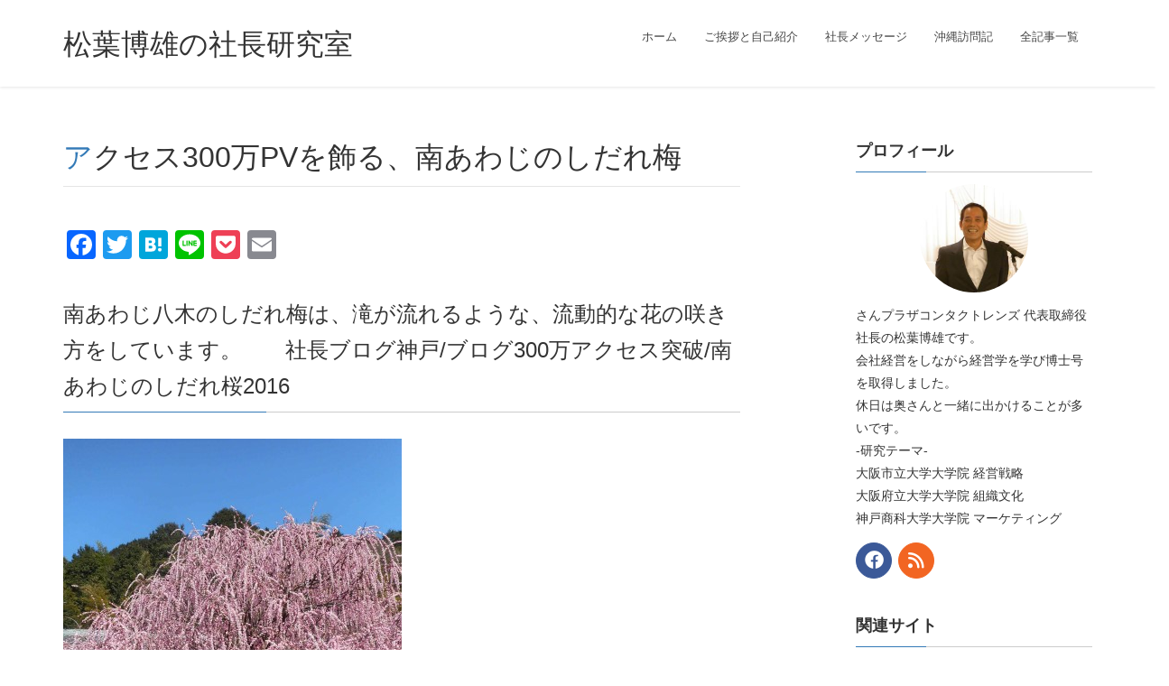

--- FILE ---
content_type: text/html; charset=UTF-8
request_url: https://mazba.com/50997/
body_size: 133902
content:
<!DOCTYPE html><html dir="ltr" lang="ja"><head>  <script defer src="[data-uri]"></script> <meta charset="utf-8"><meta http-equiv="X-UA-Compatible" content="IE=edge"><meta name="viewport" content="width=device-width, initial-scale=1"><meta name="google-site-verification" content="8nGzBI641CkujSMEz5WHwL79ZSesS4Cnc3z8G3d-daA" /> <script type="text/javascript">var _gaq = _gaq || [];
  _gaq.push(['_setAccount', 'UA-18508407-1']);
  _gaq.push(['_trackPageview']);

  (function() {
    var ga = document.createElement('script'); ga.type = 'text/javascript'; ga.async = true;
    ga.src = ('https:' == document.location.protocol ? 'https://ssl' : 'http://www') + '.google-analytics.com/ga.js';
    var s = document.getElementsByTagName('script')[0]; s.parentNode.insertBefore(ga, s);
  })();</script> 
<script defer src="https://www.googletagmanager.com/gtag/js?id=UA-18508407-1"></script><script defer src="[data-uri]"></script> <title>アクセス300万PVを飾る、南あわじのしだれ梅 | 松葉博雄の社長研究室</title><style>img:is([sizes="auto" i], [sizes^="auto," i]) { contain-intrinsic-size: 3000px 1500px }</style><meta name="description" content="2016年2月27日 南あわじ八木のしだれ梅は、滝が流れるような、流動的な花の咲き方をしています。 社長ブログ神戸/ブログ300万" /><meta name="robots" content="max-image-preview:large" /><meta name="author" content="社長研究室"/><meta name="keywords" content="海と自然の生活　淡路島" /><link rel="canonical" href="https://mazba.com/50997/" /><meta name="generator" content="All in One SEO (AIOSEO) 4.9.1.1" /> <script type="application/ld+json" class="aioseo-schema">{"@context":"https:\/\/schema.org","@graph":[{"@type":"Article","@id":"https:\/\/mazba.com\/50997\/#article","name":"\u30a2\u30af\u30bb\u30b9300\u4e07PV\u3092\u98fe\u308b\u3001\u5357\u3042\u308f\u3058\u306e\u3057\u3060\u308c\u6885 | \u677e\u8449\u535a\u96c4\u306e\u793e\u9577\u7814\u7a76\u5ba4","headline":"\u30a2\u30af\u30bb\u30b9300\u4e07PV\u3092\u98fe\u308b\u3001\u5357\u3042\u308f\u3058\u306e\u3057\u3060\u308c\u6885","author":{"@id":"https:\/\/mazba.com\/author\/usesukanam001\/#author"},"publisher":{"@id":"https:\/\/mazba.com\/#organization"},"image":{"@type":"ImageObject","url":"https:\/\/mazba.com\/blog_img\/awaji\/062\/01.jpg","@id":"https:\/\/mazba.com\/50997\/#articleImage"},"datePublished":"2016-02-27T12:08:47+09:00","dateModified":"2019-10-11T11:22:08+09:00","inLanguage":"ja","mainEntityOfPage":{"@id":"https:\/\/mazba.com\/50997\/#webpage"},"isPartOf":{"@id":"https:\/\/mazba.com\/50997\/#webpage"},"articleSection":"\u6d77\u3068\u81ea\u7136\u306e\u751f\u6d3b\u3000\u6de1\u8def\u5cf6"},{"@type":"BreadcrumbList","@id":"https:\/\/mazba.com\/50997\/#breadcrumblist","itemListElement":[{"@type":"ListItem","@id":"https:\/\/mazba.com#listItem","position":1,"name":"\u30db\u30fc\u30e0","item":"https:\/\/mazba.com","nextItem":{"@type":"ListItem","@id":"https:\/\/mazba.com\/category\/diary\/#listItem","name":"\u795e\u6238\u306e\u751f\u6d3b"}},{"@type":"ListItem","@id":"https:\/\/mazba.com\/category\/diary\/#listItem","position":2,"name":"\u795e\u6238\u306e\u751f\u6d3b","item":"https:\/\/mazba.com\/category\/diary\/","nextItem":{"@type":"ListItem","@id":"https:\/\/mazba.com\/category\/diary\/awaji_life\/#listItem","name":"\u6d77\u3068\u81ea\u7136\u306e\u751f\u6d3b\u3000\u6de1\u8def\u5cf6"},"previousItem":{"@type":"ListItem","@id":"https:\/\/mazba.com#listItem","name":"\u30db\u30fc\u30e0"}},{"@type":"ListItem","@id":"https:\/\/mazba.com\/category\/diary\/awaji_life\/#listItem","position":3,"name":"\u6d77\u3068\u81ea\u7136\u306e\u751f\u6d3b\u3000\u6de1\u8def\u5cf6","item":"https:\/\/mazba.com\/category\/diary\/awaji_life\/","nextItem":{"@type":"ListItem","@id":"https:\/\/mazba.com\/50997\/#listItem","name":"\u30a2\u30af\u30bb\u30b9300\u4e07PV\u3092\u98fe\u308b\u3001\u5357\u3042\u308f\u3058\u306e\u3057\u3060\u308c\u6885"},"previousItem":{"@type":"ListItem","@id":"https:\/\/mazba.com\/category\/diary\/#listItem","name":"\u795e\u6238\u306e\u751f\u6d3b"}},{"@type":"ListItem","@id":"https:\/\/mazba.com\/50997\/#listItem","position":4,"name":"\u30a2\u30af\u30bb\u30b9300\u4e07PV\u3092\u98fe\u308b\u3001\u5357\u3042\u308f\u3058\u306e\u3057\u3060\u308c\u6885","previousItem":{"@type":"ListItem","@id":"https:\/\/mazba.com\/category\/diary\/awaji_life\/#listItem","name":"\u6d77\u3068\u81ea\u7136\u306e\u751f\u6d3b\u3000\u6de1\u8def\u5cf6"}}]},{"@type":"Organization","@id":"https:\/\/mazba.com\/#organization","name":"\u795e\u6238\u4e09\u5bae\u3000\u30bb\u30f3\u30bf\u30fc\u8857\u3000\u3055\u3093\u30d7\u30e9\u30b6\uff13\u968e\u3000\u3055\u3093\u30d7\u30e9\u30b6\u30b3\u30f3\u30bf\u30af\u30c8\u30ec\u30f3\u30ba","description":"\u677e\u8449\u535a\u96c4\u306e\u793e\u9577\u7814\u7a76\u5ba4 \u6bce\u65e5\u66f4\u65b0\u3000\u30d6\u30ed\u30b0\u3000\u795e\u6238\u306e\u30b3\u30f3\u30bf\u30af\u30c8\u30ec\u30f3\u30ba\u793e\u9577","url":"https:\/\/mazba.com\/","logo":{"@type":"ImageObject","url":"https:\/\/mazba.com\/blog_img\/thumb\/2022\/10\/4551c7467d0c401f28a8b6bd9c39acfd.jpg","@id":"https:\/\/mazba.com\/50997\/#organizationLogo","width":193,"height":183},"image":{"@id":"https:\/\/mazba.com\/50997\/#organizationLogo"}},{"@type":"Person","@id":"https:\/\/mazba.com\/author\/usesukanam001\/#author","url":"https:\/\/mazba.com\/author\/usesukanam001\/","name":"\u793e\u9577\u7814\u7a76\u5ba4"},{"@type":"WebPage","@id":"https:\/\/mazba.com\/50997\/#webpage","url":"https:\/\/mazba.com\/50997\/","name":"\u30a2\u30af\u30bb\u30b9300\u4e07PV\u3092\u98fe\u308b\u3001\u5357\u3042\u308f\u3058\u306e\u3057\u3060\u308c\u6885 | \u677e\u8449\u535a\u96c4\u306e\u793e\u9577\u7814\u7a76\u5ba4","description":"2016\u5e742\u670827\u65e5 \u5357\u3042\u308f\u3058\u516b\u6728\u306e\u3057\u3060\u308c\u6885\u306f\u3001\u6edd\u304c\u6d41\u308c\u308b\u3088\u3046\u306a\u3001\u6d41\u52d5\u7684\u306a\u82b1\u306e\u54b2\u304d\u65b9\u3092\u3057\u3066\u3044\u307e\u3059\u3002 \u793e\u9577\u30d6\u30ed\u30b0\u795e\u6238\/\u30d6\u30ed\u30b0300\u4e07","inLanguage":"ja","isPartOf":{"@id":"https:\/\/mazba.com\/#website"},"breadcrumb":{"@id":"https:\/\/mazba.com\/50997\/#breadcrumblist"},"author":{"@id":"https:\/\/mazba.com\/author\/usesukanam001\/#author"},"creator":{"@id":"https:\/\/mazba.com\/author\/usesukanam001\/#author"},"datePublished":"2016-02-27T12:08:47+09:00","dateModified":"2019-10-11T11:22:08+09:00"},{"@type":"WebSite","@id":"https:\/\/mazba.com\/#website","url":"https:\/\/mazba.com\/","name":"\u677e\u8449\u535a\u96c4\u306e\u793e\u9577\u7814\u7a76\u5ba4","description":"\u6bce\u65e5\u66f4\u65b0\u3000\u30d6\u30ed\u30b0\u3000\u795e\u6238\u306e\u30b3\u30f3\u30bf\u30af\u30c8\u30ec\u30f3\u30ba\u793e\u9577","inLanguage":"ja","publisher":{"@id":"https:\/\/mazba.com\/#organization"}}]}</script> <link rel='dns-prefetch' href='//static.addtoany.com' /><link rel='dns-prefetch' href='//stats.wp.com' /><link rel='dns-prefetch' href='//v0.wordpress.com' /><link rel='dns-prefetch' href='//jetpack.wordpress.com' /><link rel='dns-prefetch' href='//s0.wp.com' /><link rel='dns-prefetch' href='//public-api.wordpress.com' /><link rel='dns-prefetch' href='//0.gravatar.com' /><link rel='dns-prefetch' href='//1.gravatar.com' /><link rel='dns-prefetch' href='//2.gravatar.com' /><link rel='preconnect' href='//c0.wp.com' /><link rel="alternate" type="application/rss+xml" title="松葉博雄の社長研究室 &raquo; フィード" href="https://mazba.com/feed/" /><link rel="alternate" type="application/rss+xml" title="松葉博雄の社長研究室 &raquo; コメントフィード" href="https://mazba.com/comments/feed/" /><meta name="description" content="南あわじ八木のしだれ梅は、滝が流れるような、流動的な花の咲き方をしています。　　社長ブログ神戸/ブログ300万アクセス突破/南あわじのしだれ桜2016ブログ総閲覧数　300万アクセス達成記念社長研究室のアクセス数が、2016年2月27日（土）に、累計で300万PVを突破しました。300万PVの花が咲いたように、これを記念して、美しい花が咲いた記事を書きました。春を告げる梅の花花が咲いた、花が咲いた、何の花かといえば、春を告げる梅の花です。梅の花といっても" />  <script src="//www.googletagmanager.com/gtag/js?id=G-E9RTQL196X"  data-cfasync="false" data-wpfc-render="false" type="text/javascript" async></script> <script data-cfasync="false" data-wpfc-render="false" type="text/javascript">var mi_version = '9.10.1';
				var mi_track_user = true;
				var mi_no_track_reason = '';
								var MonsterInsightsDefaultLocations = {"page_location":"https:\/\/mazba.com\/50997\/"};
								if ( typeof MonsterInsightsPrivacyGuardFilter === 'function' ) {
					var MonsterInsightsLocations = (typeof MonsterInsightsExcludeQuery === 'object') ? MonsterInsightsPrivacyGuardFilter( MonsterInsightsExcludeQuery ) : MonsterInsightsPrivacyGuardFilter( MonsterInsightsDefaultLocations );
				} else {
					var MonsterInsightsLocations = (typeof MonsterInsightsExcludeQuery === 'object') ? MonsterInsightsExcludeQuery : MonsterInsightsDefaultLocations;
				}

								var disableStrs = [
										'ga-disable-G-E9RTQL196X',
									];

				/* Function to detect opted out users */
				function __gtagTrackerIsOptedOut() {
					for (var index = 0; index < disableStrs.length; index++) {
						if (document.cookie.indexOf(disableStrs[index] + '=true') > -1) {
							return true;
						}
					}

					return false;
				}

				/* Disable tracking if the opt-out cookie exists. */
				if (__gtagTrackerIsOptedOut()) {
					for (var index = 0; index < disableStrs.length; index++) {
						window[disableStrs[index]] = true;
					}
				}

				/* Opt-out function */
				function __gtagTrackerOptout() {
					for (var index = 0; index < disableStrs.length; index++) {
						document.cookie = disableStrs[index] + '=true; expires=Thu, 31 Dec 2099 23:59:59 UTC; path=/';
						window[disableStrs[index]] = true;
					}
				}

				if ('undefined' === typeof gaOptout) {
					function gaOptout() {
						__gtagTrackerOptout();
					}
				}
								window.dataLayer = window.dataLayer || [];

				window.MonsterInsightsDualTracker = {
					helpers: {},
					trackers: {},
				};
				if (mi_track_user) {
					function __gtagDataLayer() {
						dataLayer.push(arguments);
					}

					function __gtagTracker(type, name, parameters) {
						if (!parameters) {
							parameters = {};
						}

						if (parameters.send_to) {
							__gtagDataLayer.apply(null, arguments);
							return;
						}

						if (type === 'event') {
														parameters.send_to = monsterinsights_frontend.v4_id;
							var hookName = name;
							if (typeof parameters['event_category'] !== 'undefined') {
								hookName = parameters['event_category'] + ':' + name;
							}

							if (typeof MonsterInsightsDualTracker.trackers[hookName] !== 'undefined') {
								MonsterInsightsDualTracker.trackers[hookName](parameters);
							} else {
								__gtagDataLayer('event', name, parameters);
							}
							
						} else {
							__gtagDataLayer.apply(null, arguments);
						}
					}

					__gtagTracker('js', new Date());
					__gtagTracker('set', {
						'developer_id.dZGIzZG': true,
											});
					if ( MonsterInsightsLocations.page_location ) {
						__gtagTracker('set', MonsterInsightsLocations);
					}
										__gtagTracker('config', 'G-E9RTQL196X', {"forceSSL":"true","link_attribution":"true"} );
										window.gtag = __gtagTracker;										(function () {
						/* https://developers.google.com/analytics/devguides/collection/analyticsjs/ */
						/* ga and __gaTracker compatibility shim. */
						var noopfn = function () {
							return null;
						};
						var newtracker = function () {
							return new Tracker();
						};
						var Tracker = function () {
							return null;
						};
						var p = Tracker.prototype;
						p.get = noopfn;
						p.set = noopfn;
						p.send = function () {
							var args = Array.prototype.slice.call(arguments);
							args.unshift('send');
							__gaTracker.apply(null, args);
						};
						var __gaTracker = function () {
							var len = arguments.length;
							if (len === 0) {
								return;
							}
							var f = arguments[len - 1];
							if (typeof f !== 'object' || f === null || typeof f.hitCallback !== 'function') {
								if ('send' === arguments[0]) {
									var hitConverted, hitObject = false, action;
									if ('event' === arguments[1]) {
										if ('undefined' !== typeof arguments[3]) {
											hitObject = {
												'eventAction': arguments[3],
												'eventCategory': arguments[2],
												'eventLabel': arguments[4],
												'value': arguments[5] ? arguments[5] : 1,
											}
										}
									}
									if ('pageview' === arguments[1]) {
										if ('undefined' !== typeof arguments[2]) {
											hitObject = {
												'eventAction': 'page_view',
												'page_path': arguments[2],
											}
										}
									}
									if (typeof arguments[2] === 'object') {
										hitObject = arguments[2];
									}
									if (typeof arguments[5] === 'object') {
										Object.assign(hitObject, arguments[5]);
									}
									if ('undefined' !== typeof arguments[1].hitType) {
										hitObject = arguments[1];
										if ('pageview' === hitObject.hitType) {
											hitObject.eventAction = 'page_view';
										}
									}
									if (hitObject) {
										action = 'timing' === arguments[1].hitType ? 'timing_complete' : hitObject.eventAction;
										hitConverted = mapArgs(hitObject);
										__gtagTracker('event', action, hitConverted);
									}
								}
								return;
							}

							function mapArgs(args) {
								var arg, hit = {};
								var gaMap = {
									'eventCategory': 'event_category',
									'eventAction': 'event_action',
									'eventLabel': 'event_label',
									'eventValue': 'event_value',
									'nonInteraction': 'non_interaction',
									'timingCategory': 'event_category',
									'timingVar': 'name',
									'timingValue': 'value',
									'timingLabel': 'event_label',
									'page': 'page_path',
									'location': 'page_location',
									'title': 'page_title',
									'referrer' : 'page_referrer',
								};
								for (arg in args) {
																		if (!(!args.hasOwnProperty(arg) || !gaMap.hasOwnProperty(arg))) {
										hit[gaMap[arg]] = args[arg];
									} else {
										hit[arg] = args[arg];
									}
								}
								return hit;
							}

							try {
								f.hitCallback();
							} catch (ex) {
							}
						};
						__gaTracker.create = newtracker;
						__gaTracker.getByName = newtracker;
						__gaTracker.getAll = function () {
							return [];
						};
						__gaTracker.remove = noopfn;
						__gaTracker.loaded = true;
						window['__gaTracker'] = __gaTracker;
					})();
									} else {
										console.log("");
					(function () {
						function __gtagTracker() {
							return null;
						}

						window['__gtagTracker'] = __gtagTracker;
						window['gtag'] = __gtagTracker;
					})();
									}</script>  <script defer src="[data-uri]"></script> <link rel='stylesheet' id='jetpack_related-posts-css' href='https://mazba.com/wp-content/cache/autoptimize/css/autoptimize_single_1aad49255938b135ec4f8b3ce93990bf.css?ver=20240116' type='text/css' media='all' /><link rel='stylesheet' id='vkExUnit_common_style-css' href='https://mazba.com/wp-content/cache/autoptimize/css/autoptimize_single_ea06bcb9caaffec68e5e5f8d33d36f3a.css?ver=9.112.4.0' type='text/css' media='all' /><style id='vkExUnit_common_style-inline-css' type='text/css'>:root {--ver_page_top_button_url:url(https://mazba.com/wp-content/plugins/vk-all-in-one-expansion-unit/assets/images/to-top-btn-icon.svg);}@font-face {font-weight: normal;font-style: normal;font-family: "vk_sns";src: url("https://mazba.com/wp-content/plugins/vk-all-in-one-expansion-unit/inc/sns/icons/fonts/vk_sns.eot?-bq20cj");src: url("https://mazba.com/wp-content/plugins/vk-all-in-one-expansion-unit/inc/sns/icons/fonts/vk_sns.eot?#iefix-bq20cj") format("embedded-opentype"),url("https://mazba.com/wp-content/plugins/vk-all-in-one-expansion-unit/inc/sns/icons/fonts/vk_sns.woff?-bq20cj") format("woff"),url("https://mazba.com/wp-content/plugins/vk-all-in-one-expansion-unit/inc/sns/icons/fonts/vk_sns.ttf?-bq20cj") format("truetype"),url("https://mazba.com/wp-content/plugins/vk-all-in-one-expansion-unit/inc/sns/icons/fonts/vk_sns.svg?-bq20cj#vk_sns") format("svg");}
.veu_promotion-alert__content--text {border: 1px solid rgba(0,0,0,0.125);padding: 0.5em 1em;border-radius: var(--vk-size-radius);margin-bottom: var(--vk-margin-block-bottom);font-size: 0.875rem;}/* Alert Content部分に段落タグを入れた場合に最後の段落の余白を0にする */.veu_promotion-alert__content--text p:last-of-type{margin-bottom:0;margin-top: 0;}</style><style id='wp-emoji-styles-inline-css' type='text/css'>img.wp-smiley, img.emoji {
		display: inline !important;
		border: none !important;
		box-shadow: none !important;
		height: 1em !important;
		width: 1em !important;
		margin: 0 0.07em !important;
		vertical-align: -0.1em !important;
		background: none !important;
		padding: 0 !important;
	}</style><style id='wp-block-library-inline-css' type='text/css'>:root{--wp-admin-theme-color:#007cba;--wp-admin-theme-color--rgb:0,124,186;--wp-admin-theme-color-darker-10:#006ba1;--wp-admin-theme-color-darker-10--rgb:0,107,161;--wp-admin-theme-color-darker-20:#005a87;--wp-admin-theme-color-darker-20--rgb:0,90,135;--wp-admin-border-width-focus:2px;--wp-block-synced-color:#7a00df;--wp-block-synced-color--rgb:122,0,223;--wp-bound-block-color:var(--wp-block-synced-color)}@media (min-resolution:192dpi){:root{--wp-admin-border-width-focus:1.5px}}.wp-element-button{cursor:pointer}:root{--wp--preset--font-size--normal:16px;--wp--preset--font-size--huge:42px}:root .has-very-light-gray-background-color{background-color:#eee}:root .has-very-dark-gray-background-color{background-color:#313131}:root .has-very-light-gray-color{color:#eee}:root .has-very-dark-gray-color{color:#313131}:root .has-vivid-green-cyan-to-vivid-cyan-blue-gradient-background{background:linear-gradient(135deg,#00d084,#0693e3)}:root .has-purple-crush-gradient-background{background:linear-gradient(135deg,#34e2e4,#4721fb 50%,#ab1dfe)}:root .has-hazy-dawn-gradient-background{background:linear-gradient(135deg,#faaca8,#dad0ec)}:root .has-subdued-olive-gradient-background{background:linear-gradient(135deg,#fafae1,#67a671)}:root .has-atomic-cream-gradient-background{background:linear-gradient(135deg,#fdd79a,#004a59)}:root .has-nightshade-gradient-background{background:linear-gradient(135deg,#330968,#31cdcf)}:root .has-midnight-gradient-background{background:linear-gradient(135deg,#020381,#2874fc)}.has-regular-font-size{font-size:1em}.has-larger-font-size{font-size:2.625em}.has-normal-font-size{font-size:var(--wp--preset--font-size--normal)}.has-huge-font-size{font-size:var(--wp--preset--font-size--huge)}.has-text-align-center{text-align:center}.has-text-align-left{text-align:left}.has-text-align-right{text-align:right}#end-resizable-editor-section{display:none}.aligncenter{clear:both}.items-justified-left{justify-content:flex-start}.items-justified-center{justify-content:center}.items-justified-right{justify-content:flex-end}.items-justified-space-between{justify-content:space-between}.screen-reader-text{border:0;clip-path:inset(50%);height:1px;margin:-1px;overflow:hidden;padding:0;position:absolute;width:1px;word-wrap:normal!important}.screen-reader-text:focus{background-color:#ddd;clip-path:none;color:#444;display:block;font-size:1em;height:auto;left:5px;line-height:normal;padding:15px 23px 14px;text-decoration:none;top:5px;width:auto;z-index:100000}html :where(.has-border-color){border-style:solid}html :where([style*=border-top-color]){border-top-style:solid}html :where([style*=border-right-color]){border-right-style:solid}html :where([style*=border-bottom-color]){border-bottom-style:solid}html :where([style*=border-left-color]){border-left-style:solid}html :where([style*=border-width]){border-style:solid}html :where([style*=border-top-width]){border-top-style:solid}html :where([style*=border-right-width]){border-right-style:solid}html :where([style*=border-bottom-width]){border-bottom-style:solid}html :where([style*=border-left-width]){border-left-style:solid}html :where(img[class*=wp-image-]){height:auto;max-width:100%}:where(figure){margin:0 0 1em}html :where(.is-position-sticky){--wp-admin--admin-bar--position-offset:var(--wp-admin--admin-bar--height,0px)}@media screen and (max-width:600px){html :where(.is-position-sticky){--wp-admin--admin-bar--position-offset:0px}}</style><style id='classic-theme-styles-inline-css' type='text/css'>/*! This file is auto-generated */
.wp-block-button__link{color:#fff;background-color:#32373c;border-radius:9999px;box-shadow:none;text-decoration:none;padding:calc(.667em + 2px) calc(1.333em + 2px);font-size:1.125em}.wp-block-file__button{background:#32373c;color:#fff;text-decoration:none}</style><link rel='stylesheet' id='likebtn_style-css' href='https://mazba.com/wp-content/cache/autoptimize/css/autoptimize_single_8bf6cfd91cd929a4c88d8567810fd955.css?ver=6.8.3' type='text/css' media='all' /><link rel='stylesheet' id='mappress-leaflet-css' href='https://mazba.com/wp-content/cache/autoptimize/css/autoptimize_single_5c761a156eea82263d8bacf1718fe04d.css?ver=1.7.1' type='text/css' media='all' /><link rel='stylesheet' id='mappress-css' href='https://mazba.com/wp-content/cache/autoptimize/css/autoptimize_single_893c7a59920ffb406d080f7ccfecbdbe.css?ver=2.95.3' type='text/css' media='all' /><link rel='stylesheet' id='lightning-design-style-css' href='https://mazba.com/wp-content/cache/autoptimize/css/autoptimize_single_674eb01a99703dce6ca0e7b3fba89176.css?ver=15.29.6' type='text/css' media='all' /><style id='lightning-design-style-inline-css' type='text/css'>:root {--color-key:#337ab7;--wp--preset--color--vk-color-primary:#337ab7;--color-key-dark:#2e6da4;}
a { color:#337ab7; }
.tagcloud a:before { font-family: "Font Awesome 5 Free";content: "\f02b";font-weight: bold; }
a { color:#2e6da4 ; }a:hover { color:#337ab7 ; }.page-header { background-color:#337ab7; }h1.entry-title:first-letter,.single h1.entry-title:first-letter { color:#337ab7; }h2,.mainSection-title { border-top-color:#337ab7; }h3:after,.subSection-title:after { border-bottom-color:#337ab7; }.media .media-body .media-heading a:hover { color:#337ab7; }ul.page-numbers li span.page-numbers.current,.page-link dl .post-page-numbers.current { background-color:#337ab7; }.pager li > a { border-color:#337ab7;color:#337ab7;}.pager li > a:hover { background-color:#337ab7;color:#fff;}footer { border-top-color:#337ab7; }dt { border-left-color:#337ab7; }@media (min-width: 768px){ ul.gMenu > li > a:after { border-bottom-color: #337ab7 ; }} /* @media (min-width: 768px) */</style><link rel='stylesheet' id='lightning-common-style-css' href='https://mazba.com/wp-content/cache/autoptimize/css/autoptimize_single_9becc43ed7b5a1844a3966944d6fbfb1.css?ver=15.29.6' type='text/css' media='all' /><style id='lightning-common-style-inline-css' type='text/css'>/* vk-mobile-nav */:root {--vk-mobile-nav-menu-btn-bg-src: url("https://mazba.com/wp-content/themes/lightning/_g2/inc/vk-mobile-nav/package/images/vk-menu-btn-black.svg");--vk-mobile-nav-menu-btn-close-bg-src: url("https://mazba.com/wp-content/themes/lightning/_g2/inc/vk-mobile-nav/package/images/vk-menu-close-black.svg");--vk-menu-acc-icon-open-black-bg-src: url("https://mazba.com/wp-content/themes/lightning/_g2/inc/vk-mobile-nav/package/images/vk-menu-acc-icon-open-black.svg");--vk-menu-acc-icon-open-white-bg-src: url("https://mazba.com/wp-content/themes/lightning/_g2/inc/vk-mobile-nav/package/images/vk-menu-acc-icon-open-white.svg");--vk-menu-acc-icon-close-black-bg-src: url("https://mazba.com/wp-content/themes/lightning/_g2/inc/vk-mobile-nav/package/images/vk-menu-close-black.svg");--vk-menu-acc-icon-close-white-bg-src: url("https://mazba.com/wp-content/themes/lightning/_g2/inc/vk-mobile-nav/package/images/vk-menu-close-white.svg");}</style><link rel='stylesheet' id='lightning-theme-style-css' href='https://mazba.com/wp-content/cache/autoptimize/css/autoptimize_single_2d5440fa737ec23a59b8f8eb87ab94d0.css?ver=15.29.6' type='text/css' media='all' /><link rel='stylesheet' id='vk-font-awesome-css' href='https://mazba.com/wp-content/themes/lightning/vendor/vektor-inc/font-awesome-versions/src/versions/6/css/all.min.css?ver=6.4.2' type='text/css' media='all' /><link rel='stylesheet' id='newsletter-css' href='https://mazba.com/wp-content/cache/autoptimize/css/autoptimize_single_689d862214578091f93eb574dd07c438.css?ver=9.1.0' type='text/css' media='all' /><link rel='stylesheet' id='fancybox-css' href='https://mazba.com/wp-content/plugins/easy-fancybox/fancybox/1.5.4/jquery.fancybox.min.css?ver=6.8.3' type='text/css' media='screen' /><style id='fancybox-inline-css' type='text/css'>#fancybox-content{border-color:#fff;}</style><link rel='stylesheet' id='tablepress-default-css' href='https://mazba.com/wp-content/cache/autoptimize/css/autoptimize_single_b1ac309167eaeb0c2e01367f9aada2a1.css?ver=3.2.5' type='text/css' media='all' /><link rel='stylesheet' id='addtoany-css' href='https://mazba.com/wp-content/plugins/add-to-any/addtoany.min.css?ver=1.16' type='text/css' media='all' /> <script defer type="text/javascript" src="https://mazba.com/wp-includes/js/jquery/jquery.min.js?ver=3.7.1" id="jquery-core-js"></script> <script defer type="text/javascript" src="https://mazba.com/wp-includes/js/jquery/jquery-migrate.min.js?ver=3.4.1" id="jquery-migrate-js"></script> <script defer id="jetpack_related-posts-js-extra" src="[data-uri]"></script> <script defer type="text/javascript" src="https://mazba.com/wp-content/plugins/jetpack/_inc/build/related-posts/related-posts.min.js?ver=20240116" id="jetpack_related-posts-js"></script> <script defer type="text/javascript" src="https://mazba.com/wp-content/plugins/google-analytics-for-wordpress/assets/js/frontend-gtag.min.js?ver=9.10.1" id="monsterinsights-frontend-script-js" data-wp-strategy="async"></script> <script data-cfasync="false" data-wpfc-render="false" type="text/javascript" id='monsterinsights-frontend-script-js-extra'>var monsterinsights_frontend = {"js_events_tracking":"true","download_extensions":"doc,pdf,ppt,zip,xls,docx,pptx,xlsx","inbound_paths":"[{\"path\":\"\\\/go\\\/\",\"label\":\"affiliate\"},{\"path\":\"\\\/recommend\\\/\",\"label\":\"affiliate\"}]","home_url":"https:\/\/mazba.com","hash_tracking":"false","v4_id":"G-E9RTQL196X"};</script> <script defer id="addtoany-core-js-before" src="[data-uri]"></script> <script type="text/javascript" defer src="https://static.addtoany.com/menu/page.js" id="addtoany-core-js"></script> <script type="text/javascript" defer src="https://mazba.com/wp-content/plugins/add-to-any/addtoany.min.js?ver=1.1" id="addtoany-jquery-js"></script> <script defer id="likebtn_frontend-js-extra" src="[data-uri]"></script> <script defer type="text/javascript" src="https://mazba.com/wp-content/cache/autoptimize/js/autoptimize_single_6638f6d0157f294fb4b8e8839c154a68.js?ver=6.8.3" id="likebtn_frontend-js"></script> <link rel="https://api.w.org/" href="https://mazba.com/wp-json/" /><link rel="alternate" title="JSON" type="application/json" href="https://mazba.com/wp-json/wp/v2/posts/50997" /><link rel="EditURI" type="application/rsd+xml" title="RSD" href="https://mazba.com/xmlrpc.php?rsd" /><meta name="generator" content="WordPress 6.8.3" /><link rel='shortlink' href='https://wp.me/p8ZT8u-dgx' /><link rel="alternate" title="oEmbed (JSON)" type="application/json+oembed" href="https://mazba.com/wp-json/oembed/1.0/embed?url=https%3A%2F%2Fmazba.com%2F50997%2F" /><link rel="alternate" title="oEmbed (XML)" type="text/xml+oembed" href="https://mazba.com/wp-json/oembed/1.0/embed?url=https%3A%2F%2Fmazba.com%2F50997%2F&#038;format=xml" /><link rel="stylesheet" href="https://mazba.com/wp-content/cache/autoptimize/css/autoptimize_single_dd239efbdb77f05b0355190518090dce.css" type="text/css" /> <style>img#wpstats{display:none}</style><style id="lightning-color-custom-for-plugins" type="text/css">/* ltg theme common */.color_key_bg,.color_key_bg_hover:hover{background-color: #337ab7;}.color_key_txt,.color_key_txt_hover:hover{color: #337ab7;}.color_key_border,.color_key_border_hover:hover{border-color: #337ab7;}.color_key_dark_bg,.color_key_dark_bg_hover:hover{background-color: #2e6da4;}.color_key_dark_txt,.color_key_dark_txt_hover:hover{color: #2e6da4;}.color_key_dark_border,.color_key_dark_border_hover:hover{border-color: #2e6da4;}</style><link rel="icon" href="https://mazba.com/blog_img/thumb/2020/10/cropped-matsuba-3-32x32.jpg" sizes="32x32" /><link rel="icon" href="https://mazba.com/blog_img/thumb/2020/10/cropped-matsuba-3-192x192.jpg" sizes="192x192" /><link rel="apple-touch-icon" href="https://mazba.com/blog_img/thumb/2020/10/cropped-matsuba-3-180x180.jpg" /><meta name="msapplication-TileImage" content="https://mazba.com/blog_img/thumb/2020/10/cropped-matsuba-3-270x270.jpg" /> <script type="application/ld+json">{"@context":"https://schema.org/","@type":"Article","headline":"アクセス300万PVを飾る、南あわじのしだれ梅","image":"","datePublished":"2016-02-27T12:08:47+09:00","dateModified":"2019-10-11T11:22:08+09:00","author":{"@type":"organization","name":"社長研究室","url":"https://mazba.com/","sameAs":""}}</script></head><body class="wp-singular post-template-default single single-post postid-50997 single-format-standard wp-theme-lightning wp-child-theme-lightning-child headfix header_height_changer fa_v6_css post-name-%e3%82%a2%e3%82%af%e3%82%bb%e3%82%b9300%e4%b8%87pv%e3%82%92%e9%a3%be%e3%82%8b%e3%80%81%e5%8d%97%e3%81%82%e3%82%8f%e3%81%98%e3%81%ae%e3%81%97%e3%81%a0%e3%82%8c%e6%a2%85 category-awaji_life post-type-post device-pc"><header class="navbar siteHeader"><div class="container siteHeadContainer"><div class="navbar-header"><h1 class="navbar-brand siteHeader_logo"> <a href="https://mazba.com/"><span> 松葉博雄の社長研究室 </span></a></h1> <a href="#" class="btn btn-default menuBtn menuClose menuBtn_left" id="menuBtn"><i class="fa fa-bars" aria-hidden="true"></i></a></div><div id="gMenu_outer" class="gMenu_outer"><nav class="menu-main_menu-container"><ul id="menu-main_menu" class="menu nav gMenu"><li id="menu-item-57888" class="menu-item menu-item-type-custom menu-item-object-custom menu-item-home"><a href="https://mazba.com/"><strong class="gMenu_name">ホーム</strong></a></li><li id="menu-item-50818" class="menu-item menu-item-type-post_type menu-item-object-page menu-item-has-children"><a href="https://mazba.com/profile/"><strong class="gMenu_name">ご挨拶と自己紹介</strong></a><ul class="sub-menu"><li id="menu-item-57287" class="menu-item menu-item-type-post_type menu-item-object-page"><a href="https://mazba.com/profile/">ご挨拶と自己紹介</a></li><li id="menu-item-50811" class="menu-item menu-item-type-post_type menu-item-object-page"><a href="https://mazba.com/people/">主な登場人物</a></li><li id="menu-item-26970" class="menu-item menu-item-type-post_type menu-item-object-page"><a href="https://mazba.com/kenkyu/career/">研究活動</a></li><li id="menu-item-26985" class="menu-item menu-item-type-post_type menu-item-object-page menu-item-has-children"><a href="https://mazba.com/matsuba/">松葉の由来</a><ul class="sub-menu"><li id="menu-item-55076" class="menu-item menu-item-type-post_type menu-item-object-page"><a href="https://mazba.com/matsuba/">松葉の名前由来　松葉氏の家祖は誰でしょう？　　松葉家の家祖　松葉資宗</a></li><li id="menu-item-55077" class="menu-item menu-item-type-post_type menu-item-object-page"><a href="https://mazba.com/matsuba/enkaku/">松葉姓の人口　日本で何人？　1万人に対して何人？　答えは、</a></li><li id="menu-item-55074" class="menu-item menu-item-type-post_type menu-item-object-page"><a href="https://mazba.com/matsuba/allmazba/">松葉氏の家租　松葉遠江次郎資宗　 尾張国松葉庄を領有し松葉氏を称したのだという。</a></li><li id="menu-item-55075" class="menu-item menu-item-type-post_type menu-item-object-page"><a href="https://mazba.com/matsuba/mazbamap/">松葉氏のルーツ、　　松葉さんは日本の人口で1万人に一人の割合</a></li><li id="menu-item-55073" class="menu-item menu-item-type-post_type menu-item-object-page"><a href="https://mazba.com/matsuba/mazbalist/">松葉さん一覧</a></li><li id="menu-item-55080" class="menu-item menu-item-type-post_type menu-item-object-page"><a href="https://mazba.com/bbs_mazba/">松葉さんを探す掲示板　松葉氏のルーツ、松葉氏の家祖　松葉氏は藤原氏の太祖、大織冠藤原  鎌足より始まる。  淡海公不比等、参議房前、大納言眞楯、内大臣内麿、左大臣冬嗣、太政大臣良  房、利世、中納言共良、内蔵頭良春、遠江守、備中守共資、共保、共宗を経て、  松 葉氏の家祖、松葉資宗となる。松葉姓の人口比　松葉さんは日本の人口で1万人に一人の割合です。</a></li></ul></li><li id="menu-item-50819" class="menu-item menu-item-type-post_type menu-item-object-page"><a href="https://mazba.com/sitemap/">ブログ記事9000本超　社長ブログ 毎日更新中</a></li></ul></li><li id="menu-item-54975" class="menu-item menu-item-type-post_type_archive menu-item-object-message"><a href="https://mazba.com/message/"><strong class="gMenu_name">社長メッセージ</strong></a></li><li id="menu-item-54973" class="menu-item menu-item-type-post_type_archive menu-item-object-okinawa_blog menu-item-has-children"><a href="https://mazba.com/okinawa_blog/"><strong class="gMenu_name">沖縄訪問記</strong></a><ul class="sub-menu"><li id="menu-item-58022" class="menu-item menu-item-type-post_type menu-item-object-page"><a href="https://mazba.com/%e6%b2%96%e7%b8%84%e8%a8%aa%e5%95%8f%e8%a8%98%e4%b8%80%e8%a6%a7/">来て来て沖縄</a></li></ul></li><li id="menu-item-27151" class="menu-item menu-item-type-post_type menu-item-object-page"><a href="https://mazba.com/custom-archives/"><strong class="gMenu_name">全記事一覧</strong></a></li></ul></nav></div></div></header><div class="section siteContent"><div class="container"><div class="row"><div class="col-md-8 mainSection" id="main" role="main"><article id="post-50997" class="post-50997 post type-post status-publish format-standard hentry category-awaji_life"><header><h1 class="entry-title">アクセス300万PVを飾る、南あわじのしだれ梅</h1></header><div class="entry-body"><div class="addtoany_share_save_container addtoany_content addtoany_content_top"><div class="a2a_kit a2a_kit_size_32 addtoany_list" data-a2a-url="https://mazba.com/50997/" data-a2a-title="アクセス300万PVを飾る、南あわじのしだれ梅"><a class="a2a_button_facebook" href="https://www.addtoany.com/add_to/facebook?linkurl=https%3A%2F%2Fmazba.com%2F50997%2F&amp;linkname=%E3%82%A2%E3%82%AF%E3%82%BB%E3%82%B9300%E4%B8%87PV%E3%82%92%E9%A3%BE%E3%82%8B%E3%80%81%E5%8D%97%E3%81%82%E3%82%8F%E3%81%98%E3%81%AE%E3%81%97%E3%81%A0%E3%82%8C%E6%A2%85" title="Facebook" rel="nofollow noopener" target="_blank"></a><a class="a2a_button_twitter" href="https://www.addtoany.com/add_to/twitter?linkurl=https%3A%2F%2Fmazba.com%2F50997%2F&amp;linkname=%E3%82%A2%E3%82%AF%E3%82%BB%E3%82%B9300%E4%B8%87PV%E3%82%92%E9%A3%BE%E3%82%8B%E3%80%81%E5%8D%97%E3%81%82%E3%82%8F%E3%81%98%E3%81%AE%E3%81%97%E3%81%A0%E3%82%8C%E6%A2%85" title="Twitter" rel="nofollow noopener" target="_blank"></a><a class="a2a_button_hatena" href="https://www.addtoany.com/add_to/hatena?linkurl=https%3A%2F%2Fmazba.com%2F50997%2F&amp;linkname=%E3%82%A2%E3%82%AF%E3%82%BB%E3%82%B9300%E4%B8%87PV%E3%82%92%E9%A3%BE%E3%82%8B%E3%80%81%E5%8D%97%E3%81%82%E3%82%8F%E3%81%98%E3%81%AE%E3%81%97%E3%81%A0%E3%82%8C%E6%A2%85" title="Hatena" rel="nofollow noopener" target="_blank"></a><a class="a2a_button_line" href="https://www.addtoany.com/add_to/line?linkurl=https%3A%2F%2Fmazba.com%2F50997%2F&amp;linkname=%E3%82%A2%E3%82%AF%E3%82%BB%E3%82%B9300%E4%B8%87PV%E3%82%92%E9%A3%BE%E3%82%8B%E3%80%81%E5%8D%97%E3%81%82%E3%82%8F%E3%81%98%E3%81%AE%E3%81%97%E3%81%A0%E3%82%8C%E6%A2%85" title="Line" rel="nofollow noopener" target="_blank"></a><a class="a2a_button_pocket" href="https://www.addtoany.com/add_to/pocket?linkurl=https%3A%2F%2Fmazba.com%2F50997%2F&amp;linkname=%E3%82%A2%E3%82%AF%E3%82%BB%E3%82%B9300%E4%B8%87PV%E3%82%92%E9%A3%BE%E3%82%8B%E3%80%81%E5%8D%97%E3%81%82%E3%82%8F%E3%81%98%E3%81%AE%E3%81%97%E3%81%A0%E3%82%8C%E6%A2%85" title="Pocket" rel="nofollow noopener" target="_blank"></a><a class="a2a_button_email" href="https://www.addtoany.com/add_to/email?linkurl=https%3A%2F%2Fmazba.com%2F50997%2F&amp;linkname=%E3%82%A2%E3%82%AF%E3%82%BB%E3%82%B9300%E4%B8%87PV%E3%82%92%E9%A3%BE%E3%82%8B%E3%80%81%E5%8D%97%E3%81%82%E3%82%8F%E3%81%98%E3%81%AE%E3%81%97%E3%81%A0%E3%82%8C%E6%A2%85" title="Email" rel="nofollow noopener" target="_blank"></a></div></div><h3>南あわじ八木のしだれ梅は、滝が流れるような、流動的な花の咲き方をしています。　　社長ブログ神戸/ブログ300万アクセス突破/南あわじのしだれ桜2016</h3><p><img decoding="async" src="https://mazba.com/blog_img/awaji/062/01.jpg" alt="" /></p><h4>ブログ総閲覧数　300万アクセス達成記念</h4><p>社長研究室のアクセス数が、2016年2月27日（土）に、累計で300万PVを突破しました。</p><p>300万PVの花が咲いたように、これを記念して、美しい花が咲いた記事を書きました。</p><p><img decoding="async" src="https://mazba.com/blog_img/awaji/062/17.jpg" alt="" /></p><h4>春を告げる梅の花</h4><p>花が咲いた、花が咲いた、何の花かといえば、春を告げる梅の花です。</p><p>梅の花といっても、ただの梅の花ではありません。</p><p>何段にも、滝のように梅の花が、下に流れるように咲く、しだれ梅です。</p><p><img decoding="async" src="https://mazba.com/blog_img/awaji/062/02.jpg" alt="" /></p><p>このしだれ梅は、樹齢が約70年の梅の木です。</p><p>桜の木は、100年を超え、200年300年ほどの、古木がありますが、梅の寿命はそれより遙かに短くて、人の寿命のように、100年を超える事は難しいようです。</p><p><img decoding="async" src="https://mazba.com/blog_img/awaji/062/03.jpg" alt="" /></p><h4>南あわじのしだれ梅が出来るまで</h4><p>南あわじ市八木の、私邸の庭に咲くしだれ梅は、自然に出来たしだれ梅ではありません。</p><p><img decoding="async" src="https://mazba.com/blog_img/awaji/062/14.jpg" alt="" /></p><p>深い知識を持って、毎年梅のつぼみが出た時に、梅の枝が下の方向に垂れ下がるように、一定のルールを持って剪定した結果です。</p><p><img decoding="async" src="https://mazba.com/blog_img/awaji/062/04.jpg" alt="" /></p><h4>梅の木とお雛さん</h4><p>八木のしだれ梅が咲くお家には、しだれ梅を見物に来る人達のために、お座敷にはお雛様や、市松人形が飾られています。</p><p><img decoding="async" src="https://mazba.com/blog_img/awaji/062/05.jpg" alt="" /></p><h4>しだれ梅の魅力【七変化】</h4><p>春の日差しを浴びて、まるで仕掛け花火が彩るように、梅の花は見る場所によって色彩を変えています。</p><p><img decoding="async" src="https://mazba.com/blog_img/awaji/062/06.jpg" alt="" /></p><p>太陽の明かりが強いとき、雲に隠れて光が陰るとき、夕日に当たるとき、夜になって闇夜の中にライトアップで浮かび上がる時、このしだれ梅は、まるで芝居のお姫様のように七変化をしています。</p><p><img decoding="async" src="https://mazba.com/blog_img/awaji/062/07.jpg" alt="" /></p><p>外側から、裏側に回って、しだれ梅の根元を見てみると、かなり大きな幹です。</p><p><img decoding="async" src="https://mazba.com/blog_img/awaji/062/08.jpg" alt="" /></p><p>5月には、藤の花が枝から垂れ下がるように、この八木のしだれ梅も、枝から垂れ下がっています。</p><p><img decoding="async" src="https://mazba.com/blog_img/awaji/062/09.jpg" alt="" /></p><p>八木のしだれ梅は、近隣の方や、遠くからの方を魅了しています。</p><p>この素晴らしいしだれ梅は、入場料をとっていません。</p><p>その代わりに、募金箱が設置されています。</p><p><img decoding="async" src="https://mazba.com/blog_img/awaji/062/10.jpg" alt="" /></p><p>梅の木を維持するために、美しさで癒してくれた気持ちを、梅に対するご褒美として、募金箱に志を入れてきました。</p><p><img decoding="async" src="https://mazba.com/blog_img/awaji/062/11.jpg" alt="" /></p><p>しだれ梅のそばで、見とれるように、じっと見つめている方が多く、記念写真をとる方も多く、しだれ梅だけが撮れるシャッターチャンスはなかなか訪れません。根気が要ります。</p><p><img decoding="async" src="https://mazba.com/blog_img/awaji/062/12.jpg" alt="" /></p><p>庭の奥の方では、この家の一部を借りて、ぜんざいの販売がありました。</p><h4>美味しいぜんざいを食べながら梅見</h4><p>奧さんは、ぜんざいを一膳注文しました。</p><p><img decoding="async" src="https://mazba.com/blog_img/awaji/062/13.jpg" alt="" /></p><p>本格的なぜんざいで、餅を焼くために、かなりの時間がかかりました。</p><p>しだれ梅を前にして、ゆっくりとぜんざいを頂くと、なんとも言えない、優雅な気持ちに引き込まれます。</p><p><img decoding="async" src="https://mazba.com/blog_img/awaji/062/15.jpg" alt="" /></p><h4>平岡農園　梅の販売</h4><p>平岡農園の方が、この庭をかりて、臨時の梅の鉢を販売していました。</p><p><img decoding="async" src="https://mazba.com/blog_img/awaji/062/16.jpg" alt="" /></p><p>平岡農園の方は、一人一人の方に、どうすればこのようなしだれ梅が育つのか、剪定の仕方を説明しています。</p><p>話を聞いてみると、しだれ梅は、一定のレベルまで育つまでは、梅の花を咲かせないで、蕾の内から剪定して、梅の花を見る事は、先送りになるそうです。</p><p><img decoding="async" src="https://mazba.com/blog_img/awaji/062/18.jpg" alt="" /></p><p>近くの畑では、かなり成長したしだれ梅を、置き場渡しの値段で、45万とか、25万とか、9万円とかで販売しています。</p><p>置き場渡しなので、自分で持って帰るか、送料を負担して、指定場所に運んでもらうことになります。</p><p style="text-align: right;">2016年2月25日（木）</p><div class="likebtn_container" style=""><span class="likebtn-wrapper"  data-identifier="post_50997"  data-site_id="5a3b1bab6fd08bb07d9c3c2a"  data-lang="ja"  data-style=""  data-unlike_allowed=""  data-show_copyright=""  data-item_url="https://mazba.com/50997/"  data-item_title="アクセス300万PVを飾る、南あわじのしだれ梅"  data-item_date="2016-02-27T12:08:47+09:00"  data-engine="WordPress"  data-plugin_v="2.6.58"  data-prx="https://mazba.com/wp-admin/admin-ajax.php?action=likebtn_prx"  data-event_handler="likebtn_eh" ></span></div><div class="addtoany_share_save_container addtoany_content addtoany_content_bottom"><div class="a2a_kit a2a_kit_size_32 addtoany_list" data-a2a-url="https://mazba.com/50997/" data-a2a-title="アクセス300万PVを飾る、南あわじのしだれ梅"><a class="a2a_button_facebook" href="https://www.addtoany.com/add_to/facebook?linkurl=https%3A%2F%2Fmazba.com%2F50997%2F&amp;linkname=%E3%82%A2%E3%82%AF%E3%82%BB%E3%82%B9300%E4%B8%87PV%E3%82%92%E9%A3%BE%E3%82%8B%E3%80%81%E5%8D%97%E3%81%82%E3%82%8F%E3%81%98%E3%81%AE%E3%81%97%E3%81%A0%E3%82%8C%E6%A2%85" title="Facebook" rel="nofollow noopener" target="_blank"></a><a class="a2a_button_twitter" href="https://www.addtoany.com/add_to/twitter?linkurl=https%3A%2F%2Fmazba.com%2F50997%2F&amp;linkname=%E3%82%A2%E3%82%AF%E3%82%BB%E3%82%B9300%E4%B8%87PV%E3%82%92%E9%A3%BE%E3%82%8B%E3%80%81%E5%8D%97%E3%81%82%E3%82%8F%E3%81%98%E3%81%AE%E3%81%97%E3%81%A0%E3%82%8C%E6%A2%85" title="Twitter" rel="nofollow noopener" target="_blank"></a><a class="a2a_button_hatena" href="https://www.addtoany.com/add_to/hatena?linkurl=https%3A%2F%2Fmazba.com%2F50997%2F&amp;linkname=%E3%82%A2%E3%82%AF%E3%82%BB%E3%82%B9300%E4%B8%87PV%E3%82%92%E9%A3%BE%E3%82%8B%E3%80%81%E5%8D%97%E3%81%82%E3%82%8F%E3%81%98%E3%81%AE%E3%81%97%E3%81%A0%E3%82%8C%E6%A2%85" title="Hatena" rel="nofollow noopener" target="_blank"></a><a class="a2a_button_line" href="https://www.addtoany.com/add_to/line?linkurl=https%3A%2F%2Fmazba.com%2F50997%2F&amp;linkname=%E3%82%A2%E3%82%AF%E3%82%BB%E3%82%B9300%E4%B8%87PV%E3%82%92%E9%A3%BE%E3%82%8B%E3%80%81%E5%8D%97%E3%81%82%E3%82%8F%E3%81%98%E3%81%AE%E3%81%97%E3%81%A0%E3%82%8C%E6%A2%85" title="Line" rel="nofollow noopener" target="_blank"></a><a class="a2a_button_pocket" href="https://www.addtoany.com/add_to/pocket?linkurl=https%3A%2F%2Fmazba.com%2F50997%2F&amp;linkname=%E3%82%A2%E3%82%AF%E3%82%BB%E3%82%B9300%E4%B8%87PV%E3%82%92%E9%A3%BE%E3%82%8B%E3%80%81%E5%8D%97%E3%81%82%E3%82%8F%E3%81%98%E3%81%AE%E3%81%97%E3%81%A0%E3%82%8C%E6%A2%85" title="Pocket" rel="nofollow noopener" target="_blank"></a><a class="a2a_button_email" href="https://www.addtoany.com/add_to/email?linkurl=https%3A%2F%2Fmazba.com%2F50997%2F&amp;linkname=%E3%82%A2%E3%82%AF%E3%82%BB%E3%82%B9300%E4%B8%87PV%E3%82%92%E9%A3%BE%E3%82%8B%E3%80%81%E5%8D%97%E3%81%82%E3%82%8F%E3%81%98%E3%81%AE%E3%81%97%E3%81%A0%E3%82%8C%E6%A2%85" title="Email" rel="nofollow noopener" target="_blank"></a></div></div></div><nav><ul class="pager"><li class="previous"><a href="https://mazba.com/57132/" rel="prev">八幡神社の総本社は、宇佐八幡神社です。三大八幡神社は石清水八幡宮、筥崎八幡宮、鶴岡八幡宮です。</a></li><li class="next"><a href="https://mazba.com/51036/" rel="next">淡路夢舞台では、蘭の展覧会を開催しています。淡路夢舞台ラン展</a></li></ul></nav><div class="postend"><ul class="postend"><li><a href="http://sanplaza-cl.co.jp/" target="_blank"> <img src="https://mazba.com/blog_img/thumb/2025/07/68512ce1bb8e2dd66985e33416961a26.jpg"</a></li><li><a href="https://matsuba-ganka.com/medical-assistance/ortho/" target="_blank"> <img src="https://mazba.com/blog_img/thumb/2019/07/7883bf0bd300ff7afc565fe973495cbc.jpg"></a></li></ul></div><div id='jp-relatedposts' class='jp-relatedposts' ><h3 class="jp-relatedposts-headline"><em>関連</em></h3></div><div class="entry-footer"><div class="entry-meta-dataList"><dl><dt>カテゴリー</dt><dd><a href="https://mazba.com/category/diary/awaji_life/">海と自然の生活　淡路島</a></dd></dl></div></div></article></div><div class="col-md-3 col-md-offset-1 subSection"><aside class="widget widget_wp_widget_vkexunit_profile" id="wp_widget_vkexunit_profile-3"><div class="veu_profile"><h1 class="widget-title subSection-title">プロフィール</h1><div class="profile" ><div class="media_outer media_round media_center" style="background:url(https://mazba.com/blog_img/thumb/2018/01/549797_132406373608577_265960099_n.jpg) no-repeat 50% center;background-size: cover;"><img class="profile_media" src="https://mazba.com/blog_img/thumb/2018/01/549797_132406373608577_265960099_n.jpg" alt="549797_132406373608577_265960099_n" /></div><p class="profile_text">さんプラザコンタクトレンズ 代表取締役社長の松葉博雄です。<br /> 会社経営をしながら経営学を学び博士号を取得しました。<br /> 休日は奥さんと一緒に出かけることが多いです。<br /> -研究テーマ-<br /> 大阪市立大学大学院 経営戦略<br /> 大阪府立大学大学院 組織文化<br /> 神戸商科大学大学院 マーケティング</p><ul class="sns_btns"><li class="facebook_btn"><a href="https://www.facebook.com/hiroo.matsuba?__tn__=%2CdC-R-R&#038;eid=ARARXdRJHNg7A_hwYAv9RanDcRq6NZgf7-_iLFMLkxAGBsQxg-cuYH0XNLdaGR6DGmZ3BemOKh0Qe0kG&#038;hc_ref=ARSD0Rhk8gA4kjYnxVeH6wE1p4xfssB91bAAVm8icvucNlv-3aqjjxKx4gb9xoz9vfw&#038;fref=nf" target="_blank" class="bg_fill"><i class="fa-solid fa-brands fa-facebook icon"></i></a></li><li class="rss_btn"><a href="https://mazba.com/feed" target="_blank" class="bg_fill"><i class="fa-solid fa-rss icon"></i></a></li></ul></div></div></aside><aside class="widget_text widget widget_custom_html" id="custom_html-3"><h1 class="widget-title subSection-title">関連サイト</h1><div class="textwidget custom-html-widget"><div class="textwidget custom-html-widget"><a href="https://sanplaza-cl.co.jp/"><img src="https://mazba.com/blog_img/thumb/2025/07/9e26b8b4063227c4207b7d5239d597fd.png" scale="0"></a> <a href="https://members.mazba.com/SPC/SPCEAS001_01_MemberLogin/Init/"><img src="https://mazba.com/blog_img/thumb/2020/12/1905_raitenyoyaku.png" scale="0"></a></div></div></aside><aside class="widget widget_countperday_widget" id="countperday_widget-3"><h1 class="widget-title subSection-title">このサイトのアクセス数</h1><ul class="cpd"><li class="cpd-l"><span id="cpd_number_getreadsall" class="cpd-r">12511913</span>総閲覧数:</li><li class="cpd-l"><span id="cpd_number_getreadstoday" class="cpd-r">1061</span>今日の閲覧数:</li><li class="cpd-l"><span id="cpd_number_getreadsyesterday" class="cpd-r">10266</span>昨日の閲覧数:</li></ul></aside><aside class="widget widget_search" id="search-4"><h1 class="widget-title subSection-title">サイト内検索</h1><form role="search" method="get" id="searchform" class="searchform" action="https://mazba.com/"><div> <label class="screen-reader-text" for="s">検索:</label> <input type="text" value="" name="s" id="s" /> <input type="submit" id="searchsubmit" value="検索" /></div></form></aside><aside class="widget widget_categories" id="categories-4"><h1 class="widget-title subSection-title">カテゴリー</h1><form action="https://mazba.com" method="get"><label class="screen-reader-text" for="cat">カテゴリー</label><select  name='cat' id='cat' class='postform'><option value='-1'>カテゴリーを選択</option><option class="level-0" value="6010">社長経営学&nbsp;&nbsp;(84)</option><option class="level-0" value="5469">淡路島&nbsp;&nbsp;(151)</option><option class="level-0" value="4664">眼鏡&nbsp;&nbsp;(31)</option><option class="level-0" value="3422">沖縄&nbsp;&nbsp;(13)</option><option class="level-0" value="4445">メガネ店&nbsp;&nbsp;(33)</option><option class="level-0" value="3690">ニコン&nbsp;&nbsp;(8)</option><option class="level-0" value="3137">神戸の生活&nbsp;&nbsp;(2,156)</option><option class="level-1" value="3402">&nbsp;&nbsp;&nbsp;さんぷら通信&nbsp;&nbsp;(113)</option><option class="level-1" value="19">&nbsp;&nbsp;&nbsp;神戸の生活&nbsp;&nbsp;(322)</option><option class="level-1" value="3265">&nbsp;&nbsp;&nbsp;イベント&nbsp;&nbsp;(21)</option><option class="level-1" value="18">&nbsp;&nbsp;&nbsp;日帰りドライブ&nbsp;&nbsp;(888)</option><option class="level-1" value="2630">&nbsp;&nbsp;&nbsp;海と自然の生活　淡路島&nbsp;&nbsp;(665)</option><option class="level-1" value="5">&nbsp;&nbsp;&nbsp;さんプラザビル近隣&nbsp;&nbsp;(189)</option><option class="level-0" value="617">大阪市立大学（現・大阪公立大学）　社会人大学院　事業創造博士&nbsp;&nbsp;(60)</option><option class="level-0" value="26">交友録&nbsp;&nbsp;(140)</option><option class="level-0" value="2632">大阪府立大学　（現・大阪公立大学）社会人大学院&nbsp;&nbsp;(97)</option><option class="level-0" value="1764">大阪市立大学（現・大阪公立大学）大学院 客員研究員/社会人大学院ゼミ&nbsp;&nbsp;(83)</option><option class="level-0" value="28">大阪倶楽部&nbsp;&nbsp;(14)</option><option class="level-0" value="101">グルメ　美味しい店　手作り料理&nbsp;&nbsp;(1,591)</option><option class="level-0" value="3133">家族になって&nbsp;&nbsp;(711)</option><option class="level-1" value="68">&nbsp;&nbsp;&nbsp;夫婦二人で24時間&nbsp;&nbsp;(142)</option><option class="level-1" value="191">&nbsp;&nbsp;&nbsp;親子ブログ&nbsp;&nbsp;(41)</option><option class="level-1" value="1644">&nbsp;&nbsp;&nbsp;孫ブログ&nbsp;&nbsp;(263)</option><option class="level-1" value="1221">&nbsp;&nbsp;&nbsp;家族ブログ（その他）&nbsp;&nbsp;(160)</option><option class="level-1" value="10">&nbsp;&nbsp;&nbsp;愛犬　シーズー犬　りんりん&nbsp;&nbsp;(169)</option><option class="level-0" value="1710">宿泊・旅行&nbsp;&nbsp;(561)</option><option class="level-1" value="2482">&nbsp;&nbsp;&nbsp;マレーシア旅行記&nbsp;&nbsp;(30)</option><option class="level-1" value="2039">&nbsp;&nbsp;&nbsp;ドイツ旅行記&nbsp;&nbsp;(44)</option><option class="level-1" value="1651">&nbsp;&nbsp;&nbsp;インド巡礼記　ブッタの教えを求めて&nbsp;&nbsp;(25)</option><option class="level-0" value="1733">阪神淡路大震災&nbsp;&nbsp;(60)</option><option class="level-0" value="3136">会社経営&nbsp;&nbsp;(1,093)</option><option class="level-1" value="31">&nbsp;&nbsp;&nbsp;会社の仕事、会社の出来事&nbsp;&nbsp;(889)</option><option class="level-1" value="42">&nbsp;&nbsp;&nbsp;新聞・雑誌・TVの感想&nbsp;&nbsp;(200)</option><option class="level-0" value="3">経営学の講義・講演・研究&nbsp;&nbsp;(97)</option><option class="level-0" value="3134">神戸商科大学（現・兵庫県立大学）大学院　経営研究科&nbsp;&nbsp;(249)</option><option class="level-1" value="3420">&nbsp;&nbsp;&nbsp;兵庫県立淡路景観園芸学校&nbsp;&nbsp;(43)</option><option class="level-1" value="8">&nbsp;&nbsp;&nbsp;小西一彦ゼミでの研究活動　神戸商科大学（現・兵庫県立大学）大学院&nbsp;&nbsp;(52)</option><option class="level-1" value="25">&nbsp;&nbsp;&nbsp;神戸商科大学（現・兵庫県立大学）水泳部&nbsp;&nbsp;(97)</option><option class="level-1" value="1702">&nbsp;&nbsp;&nbsp;兵庫県立大学（神戸商科大学）大学院　経営学研究科&nbsp;&nbsp;(54)</option><option class="level-0" value="3401">社長の趣味&nbsp;&nbsp;(410)</option><option class="level-1" value="45">&nbsp;&nbsp;&nbsp;園芸　家庭菜園　ペット&nbsp;&nbsp;(408)</option><option class="level-0" value="29">社員・従業員&nbsp;&nbsp;(514)</option><option class="level-1" value="4536">&nbsp;&nbsp;&nbsp;社員　スタッフブログ&nbsp;&nbsp;(5)</option><option class="level-1" value="2513">&nbsp;&nbsp;&nbsp;社員研修&nbsp;&nbsp;(11)</option><option class="level-1" value="1709">&nbsp;&nbsp;&nbsp;朝礼優秀賞&nbsp;&nbsp;(221)</option><option class="level-0" value="1701">いい写真　撮りたいな&nbsp;&nbsp;(213)</option><option class="level-0" value="34">コンタクトレンズメーカー　取引先&nbsp;&nbsp;(694)</option><option class="level-1" value="2508">&nbsp;&nbsp;&nbsp;メニコン&nbsp;&nbsp;(350)</option><option class="level-1" value="2504">&nbsp;&nbsp;&nbsp;ジョンソン・エンド・ジョンソン&nbsp;&nbsp;(111)</option><option class="level-1" value="2505">&nbsp;&nbsp;&nbsp;シード&nbsp;&nbsp;(143)</option><option class="level-1" value="2506">&nbsp;&nbsp;&nbsp;ボシュロム&nbsp;&nbsp;(102)</option><option class="level-1" value="2507">&nbsp;&nbsp;&nbsp;アルコン&nbsp;&nbsp;(104)</option><option class="level-0" value="553">お客様の声&nbsp;&nbsp;(58)</option><option class="level-0" value="1763">社長からご挨拶&nbsp;&nbsp;(23)</option><option class="level-0" value="1749">社長ブログ/松葉研究/全国松葉研究&nbsp;&nbsp;(6)</option><option class="level-0" value="1750">前方後円墳&nbsp;&nbsp;(24)</option><option class="level-0" value="3258">その他&nbsp;&nbsp;(6)</option><option class="level-0" value="3138">社長ブログ&nbsp;&nbsp;(605)</option> </select></form><script defer src="[data-uri]"></script> </aside><aside class="widget widget_archive" id="archives-2"><h1 class="widget-title subSection-title">アーカイブ</h1> <label class="screen-reader-text" for="archives-dropdown-2">アーカイブ</label> <select id="archives-dropdown-2" name="archive-dropdown"><option value="">月を選択</option><option value='https://mazba.com/date/2025/12/'> 2025年12月 &nbsp;(15)</option><option value='https://mazba.com/date/2025/11/'> 2025年11月 &nbsp;(46)</option><option value='https://mazba.com/date/2025/10/'> 2025年10月 &nbsp;(40)</option><option value='https://mazba.com/date/2025/09/'> 2025年9月 &nbsp;(41)</option><option value='https://mazba.com/date/2025/08/'> 2025年8月 &nbsp;(22)</option><option value='https://mazba.com/date/2025/07/'> 2025年7月 &nbsp;(39)</option><option value='https://mazba.com/date/2025/06/'> 2025年6月 &nbsp;(43)</option><option value='https://mazba.com/date/2025/05/'> 2025年5月 &nbsp;(47)</option><option value='https://mazba.com/date/2025/04/'> 2025年4月 &nbsp;(37)</option><option value='https://mazba.com/date/2025/03/'> 2025年3月 &nbsp;(45)</option><option value='https://mazba.com/date/2025/02/'> 2025年2月 &nbsp;(57)</option><option value='https://mazba.com/date/2025/01/'> 2025年1月 &nbsp;(55)</option><option value='https://mazba.com/date/2024/12/'> 2024年12月 &nbsp;(39)</option><option value='https://mazba.com/date/2024/11/'> 2024年11月 &nbsp;(39)</option><option value='https://mazba.com/date/2024/10/'> 2024年10月 &nbsp;(50)</option><option value='https://mazba.com/date/2024/09/'> 2024年9月 &nbsp;(55)</option><option value='https://mazba.com/date/2024/08/'> 2024年8月 &nbsp;(28)</option><option value='https://mazba.com/date/2024/07/'> 2024年7月 &nbsp;(37)</option><option value='https://mazba.com/date/2024/06/'> 2024年6月 &nbsp;(51)</option><option value='https://mazba.com/date/2024/05/'> 2024年5月 &nbsp;(31)</option><option value='https://mazba.com/date/2024/04/'> 2024年4月 &nbsp;(21)</option><option value='https://mazba.com/date/2024/03/'> 2024年3月 &nbsp;(27)</option><option value='https://mazba.com/date/2024/02/'> 2024年2月 &nbsp;(21)</option><option value='https://mazba.com/date/2024/01/'> 2024年1月 &nbsp;(18)</option><option value='https://mazba.com/date/2023/12/'> 2023年12月 &nbsp;(27)</option><option value='https://mazba.com/date/2023/11/'> 2023年11月 &nbsp;(22)</option><option value='https://mazba.com/date/2023/10/'> 2023年10月 &nbsp;(24)</option><option value='https://mazba.com/date/2023/09/'> 2023年9月 &nbsp;(31)</option><option value='https://mazba.com/date/2023/08/'> 2023年8月 &nbsp;(24)</option><option value='https://mazba.com/date/2023/07/'> 2023年7月 &nbsp;(30)</option><option value='https://mazba.com/date/2023/06/'> 2023年6月 &nbsp;(28)</option><option value='https://mazba.com/date/2023/05/'> 2023年5月 &nbsp;(29)</option><option value='https://mazba.com/date/2023/04/'> 2023年4月 &nbsp;(28)</option><option value='https://mazba.com/date/2023/03/'> 2023年3月 &nbsp;(28)</option><option value='https://mazba.com/date/2023/02/'> 2023年2月 &nbsp;(27)</option><option value='https://mazba.com/date/2023/01/'> 2023年1月 &nbsp;(20)</option><option value='https://mazba.com/date/2022/12/'> 2022年12月 &nbsp;(25)</option><option value='https://mazba.com/date/2022/11/'> 2022年11月 &nbsp;(29)</option><option value='https://mazba.com/date/2022/10/'> 2022年10月 &nbsp;(28)</option><option value='https://mazba.com/date/2022/09/'> 2022年9月 &nbsp;(27)</option><option value='https://mazba.com/date/2022/08/'> 2022年8月 &nbsp;(29)</option><option value='https://mazba.com/date/2022/07/'> 2022年7月 &nbsp;(30)</option><option value='https://mazba.com/date/2022/06/'> 2022年6月 &nbsp;(24)</option><option value='https://mazba.com/date/2022/05/'> 2022年5月 &nbsp;(31)</option><option value='https://mazba.com/date/2022/04/'> 2022年4月 &nbsp;(30)</option><option value='https://mazba.com/date/2022/03/'> 2022年3月 &nbsp;(30)</option><option value='https://mazba.com/date/2022/02/'> 2022年2月 &nbsp;(27)</option><option value='https://mazba.com/date/2022/01/'> 2022年1月 &nbsp;(17)</option><option value='https://mazba.com/date/2021/12/'> 2021年12月 &nbsp;(27)</option><option value='https://mazba.com/date/2021/11/'> 2021年11月 &nbsp;(26)</option><option value='https://mazba.com/date/2021/10/'> 2021年10月 &nbsp;(30)</option><option value='https://mazba.com/date/2021/09/'> 2021年9月 &nbsp;(28)</option><option value='https://mazba.com/date/2021/08/'> 2021年8月 &nbsp;(26)</option><option value='https://mazba.com/date/2021/07/'> 2021年7月 &nbsp;(27)</option><option value='https://mazba.com/date/2021/06/'> 2021年6月 &nbsp;(27)</option><option value='https://mazba.com/date/2021/05/'> 2021年5月 &nbsp;(29)</option><option value='https://mazba.com/date/2021/04/'> 2021年4月 &nbsp;(29)</option><option value='https://mazba.com/date/2021/03/'> 2021年3月 &nbsp;(27)</option><option value='https://mazba.com/date/2021/02/'> 2021年2月 &nbsp;(26)</option><option value='https://mazba.com/date/2021/01/'> 2021年1月 &nbsp;(30)</option><option value='https://mazba.com/date/2020/12/'> 2020年12月 &nbsp;(28)</option><option value='https://mazba.com/date/2020/11/'> 2020年11月 &nbsp;(26)</option><option value='https://mazba.com/date/2020/10/'> 2020年10月 &nbsp;(27)</option><option value='https://mazba.com/date/2020/09/'> 2020年9月 &nbsp;(28)</option><option value='https://mazba.com/date/2020/08/'> 2020年8月 &nbsp;(28)</option><option value='https://mazba.com/date/2020/07/'> 2020年7月 &nbsp;(26)</option><option value='https://mazba.com/date/2020/06/'> 2020年6月 &nbsp;(28)</option><option value='https://mazba.com/date/2020/05/'> 2020年5月 &nbsp;(30)</option><option value='https://mazba.com/date/2020/04/'> 2020年4月 &nbsp;(28)</option><option value='https://mazba.com/date/2020/03/'> 2020年3月 &nbsp;(29)</option><option value='https://mazba.com/date/2020/02/'> 2020年2月 &nbsp;(26)</option><option value='https://mazba.com/date/2020/01/'> 2020年1月 &nbsp;(14)</option><option value='https://mazba.com/date/2019/12/'> 2019年12月 &nbsp;(25)</option><option value='https://mazba.com/date/2019/11/'> 2019年11月 &nbsp;(26)</option><option value='https://mazba.com/date/2019/10/'> 2019年10月 &nbsp;(15)</option><option value='https://mazba.com/date/2019/09/'> 2019年9月 &nbsp;(25)</option><option value='https://mazba.com/date/2019/08/'> 2019年8月 &nbsp;(20)</option><option value='https://mazba.com/date/2019/07/'> 2019年7月 &nbsp;(25)</option><option value='https://mazba.com/date/2019/06/'> 2019年6月 &nbsp;(17)</option><option value='https://mazba.com/date/2019/03/'> 2019年3月 &nbsp;(1)</option><option value='https://mazba.com/date/2018/11/'> 2018年11月 &nbsp;(1)</option><option value='https://mazba.com/date/2018/10/'> 2018年10月 &nbsp;(13)</option><option value='https://mazba.com/date/2018/09/'> 2018年9月 &nbsp;(24)</option><option value='https://mazba.com/date/2018/08/'> 2018年8月 &nbsp;(9)</option><option value='https://mazba.com/date/2018/07/'> 2018年7月 &nbsp;(23)</option><option value='https://mazba.com/date/2018/06/'> 2018年6月 &nbsp;(27)</option><option value='https://mazba.com/date/2018/05/'> 2018年5月 &nbsp;(25)</option><option value='https://mazba.com/date/2018/04/'> 2018年4月 &nbsp;(14)</option><option value='https://mazba.com/date/2018/03/'> 2018年3月 &nbsp;(26)</option><option value='https://mazba.com/date/2018/02/'> 2018年2月 &nbsp;(24)</option><option value='https://mazba.com/date/2018/01/'> 2018年1月 &nbsp;(17)</option><option value='https://mazba.com/date/2017/12/'> 2017年12月 &nbsp;(28)</option><option value='https://mazba.com/date/2017/11/'> 2017年11月 &nbsp;(26)</option><option value='https://mazba.com/date/2017/10/'> 2017年10月 &nbsp;(26)</option><option value='https://mazba.com/date/2017/09/'> 2017年9月 &nbsp;(25)</option><option value='https://mazba.com/date/2017/08/'> 2017年8月 &nbsp;(22)</option><option value='https://mazba.com/date/2017/07/'> 2017年7月 &nbsp;(29)</option><option value='https://mazba.com/date/2017/06/'> 2017年6月 &nbsp;(16)</option><option value='https://mazba.com/date/2017/05/'> 2017年5月 &nbsp;(22)</option><option value='https://mazba.com/date/2017/04/'> 2017年4月 &nbsp;(20)</option><option value='https://mazba.com/date/2017/03/'> 2017年3月 &nbsp;(29)</option><option value='https://mazba.com/date/2017/02/'> 2017年2月 &nbsp;(26)</option><option value='https://mazba.com/date/2017/01/'> 2017年1月 &nbsp;(27)</option><option value='https://mazba.com/date/2016/12/'> 2016年12月 &nbsp;(27)</option><option value='https://mazba.com/date/2016/11/'> 2016年11月 &nbsp;(28)</option><option value='https://mazba.com/date/2016/10/'> 2016年10月 &nbsp;(26)</option><option value='https://mazba.com/date/2016/09/'> 2016年9月 &nbsp;(17)</option><option value='https://mazba.com/date/2016/08/'> 2016年8月 &nbsp;(28)</option><option value='https://mazba.com/date/2016/07/'> 2016年7月 &nbsp;(56)</option><option value='https://mazba.com/date/2016/06/'> 2016年6月 &nbsp;(36)</option><option value='https://mazba.com/date/2016/05/'> 2016年5月 &nbsp;(41)</option><option value='https://mazba.com/date/2016/04/'> 2016年4月 &nbsp;(36)</option><option value='https://mazba.com/date/2016/03/'> 2016年3月 &nbsp;(46)</option><option value='https://mazba.com/date/2016/02/'> 2016年2月 &nbsp;(25)</option><option value='https://mazba.com/date/2016/01/'> 2016年1月 &nbsp;(36)</option><option value='https://mazba.com/date/2015/12/'> 2015年12月 &nbsp;(57)</option><option value='https://mazba.com/date/2015/11/'> 2015年11月 &nbsp;(52)</option><option value='https://mazba.com/date/2015/10/'> 2015年10月 &nbsp;(36)</option><option value='https://mazba.com/date/2015/09/'> 2015年9月 &nbsp;(46)</option><option value='https://mazba.com/date/2015/08/'> 2015年8月 &nbsp;(43)</option><option value='https://mazba.com/date/2015/07/'> 2015年7月 &nbsp;(34)</option><option value='https://mazba.com/date/2015/06/'> 2015年6月 &nbsp;(54)</option><option value='https://mazba.com/date/2015/05/'> 2015年5月 &nbsp;(45)</option><option value='https://mazba.com/date/2015/04/'> 2015年4月 &nbsp;(40)</option><option value='https://mazba.com/date/2015/03/'> 2015年3月 &nbsp;(37)</option><option value='https://mazba.com/date/2015/02/'> 2015年2月 &nbsp;(38)</option><option value='https://mazba.com/date/2015/01/'> 2015年1月 &nbsp;(31)</option><option value='https://mazba.com/date/2014/12/'> 2014年12月 &nbsp;(59)</option><option value='https://mazba.com/date/2014/11/'> 2014年11月 &nbsp;(37)</option><option value='https://mazba.com/date/2014/10/'> 2014年10月 &nbsp;(41)</option><option value='https://mazba.com/date/2014/09/'> 2014年9月 &nbsp;(55)</option><option value='https://mazba.com/date/2014/08/'> 2014年8月 &nbsp;(52)</option><option value='https://mazba.com/date/2014/07/'> 2014年7月 &nbsp;(51)</option><option value='https://mazba.com/date/2014/06/'> 2014年6月 &nbsp;(36)</option><option value='https://mazba.com/date/2014/05/'> 2014年5月 &nbsp;(41)</option><option value='https://mazba.com/date/2014/04/'> 2014年4月 &nbsp;(51)</option><option value='https://mazba.com/date/2014/03/'> 2014年3月 &nbsp;(45)</option><option value='https://mazba.com/date/2014/02/'> 2014年2月 &nbsp;(44)</option><option value='https://mazba.com/date/2014/01/'> 2014年1月 &nbsp;(29)</option><option value='https://mazba.com/date/2013/12/'> 2013年12月 &nbsp;(33)</option><option value='https://mazba.com/date/2013/11/'> 2013年11月 &nbsp;(47)</option><option value='https://mazba.com/date/2013/10/'> 2013年10月 &nbsp;(36)</option><option value='https://mazba.com/date/2013/09/'> 2013年9月 &nbsp;(52)</option><option value='https://mazba.com/date/2013/08/'> 2013年8月 &nbsp;(44)</option><option value='https://mazba.com/date/2013/07/'> 2013年7月 &nbsp;(34)</option><option value='https://mazba.com/date/2013/06/'> 2013年6月 &nbsp;(29)</option><option value='https://mazba.com/date/2013/05/'> 2013年5月 &nbsp;(51)</option><option value='https://mazba.com/date/2013/04/'> 2013年4月 &nbsp;(19)</option><option value='https://mazba.com/date/2013/03/'> 2013年3月 &nbsp;(25)</option><option value='https://mazba.com/date/2013/02/'> 2013年2月 &nbsp;(27)</option><option value='https://mazba.com/date/2013/01/'> 2013年1月 &nbsp;(27)</option><option value='https://mazba.com/date/2012/12/'> 2012年12月 &nbsp;(48)</option><option value='https://mazba.com/date/2012/11/'> 2012年11月 &nbsp;(45)</option><option value='https://mazba.com/date/2012/10/'> 2012年10月 &nbsp;(51)</option><option value='https://mazba.com/date/2012/09/'> 2012年9月 &nbsp;(30)</option><option value='https://mazba.com/date/2012/08/'> 2012年8月 &nbsp;(20)</option><option value='https://mazba.com/date/2012/07/'> 2012年7月 &nbsp;(20)</option><option value='https://mazba.com/date/2012/06/'> 2012年6月 &nbsp;(39)</option><option value='https://mazba.com/date/2012/05/'> 2012年5月 &nbsp;(65)</option><option value='https://mazba.com/date/2012/04/'> 2012年4月 &nbsp;(48)</option><option value='https://mazba.com/date/2012/03/'> 2012年3月 &nbsp;(42)</option><option value='https://mazba.com/date/2012/02/'> 2012年2月 &nbsp;(45)</option><option value='https://mazba.com/date/2012/01/'> 2012年1月 &nbsp;(30)</option><option value='https://mazba.com/date/2011/12/'> 2011年12月 &nbsp;(61)</option><option value='https://mazba.com/date/2011/11/'> 2011年11月 &nbsp;(40)</option><option value='https://mazba.com/date/2011/10/'> 2011年10月 &nbsp;(33)</option><option value='https://mazba.com/date/2011/09/'> 2011年9月 &nbsp;(40)</option><option value='https://mazba.com/date/2011/08/'> 2011年8月 &nbsp;(53)</option><option value='https://mazba.com/date/2011/07/'> 2011年7月 &nbsp;(47)</option><option value='https://mazba.com/date/2011/06/'> 2011年6月 &nbsp;(35)</option><option value='https://mazba.com/date/2011/05/'> 2011年5月 &nbsp;(49)</option><option value='https://mazba.com/date/2011/04/'> 2011年4月 &nbsp;(36)</option><option value='https://mazba.com/date/2011/03/'> 2011年3月 &nbsp;(29)</option><option value='https://mazba.com/date/2011/02/'> 2011年2月 &nbsp;(30)</option><option value='https://mazba.com/date/2011/01/'> 2011年1月 &nbsp;(15)</option><option value='https://mazba.com/date/2010/12/'> 2010年12月 &nbsp;(36)</option><option value='https://mazba.com/date/2010/11/'> 2010年11月 &nbsp;(39)</option><option value='https://mazba.com/date/2010/10/'> 2010年10月 &nbsp;(37)</option><option value='https://mazba.com/date/2010/09/'> 2010年9月 &nbsp;(24)</option><option value='https://mazba.com/date/2010/08/'> 2010年8月 &nbsp;(46)</option><option value='https://mazba.com/date/2010/07/'> 2010年7月 &nbsp;(21)</option><option value='https://mazba.com/date/2010/06/'> 2010年6月 &nbsp;(56)</option><option value='https://mazba.com/date/2010/05/'> 2010年5月 &nbsp;(43)</option><option value='https://mazba.com/date/2010/04/'> 2010年4月 &nbsp;(15)</option><option value='https://mazba.com/date/2010/03/'> 2010年3月 &nbsp;(31)</option><option value='https://mazba.com/date/2010/02/'> 2010年2月 &nbsp;(23)</option><option value='https://mazba.com/date/2010/01/'> 2010年1月 &nbsp;(15)</option><option value='https://mazba.com/date/2009/12/'> 2009年12月 &nbsp;(25)</option><option value='https://mazba.com/date/2009/11/'> 2009年11月 &nbsp;(14)</option><option value='https://mazba.com/date/2009/10/'> 2009年10月 &nbsp;(14)</option><option value='https://mazba.com/date/2009/09/'> 2009年9月 &nbsp;(10)</option><option value='https://mazba.com/date/2009/08/'> 2009年8月 &nbsp;(18)</option><option value='https://mazba.com/date/2009/07/'> 2009年7月 &nbsp;(23)</option><option value='https://mazba.com/date/2009/06/'> 2009年6月 &nbsp;(23)</option><option value='https://mazba.com/date/2009/05/'> 2009年5月 &nbsp;(18)</option><option value='https://mazba.com/date/2009/04/'> 2009年4月 &nbsp;(13)</option><option value='https://mazba.com/date/2009/03/'> 2009年3月 &nbsp;(15)</option><option value='https://mazba.com/date/2009/02/'> 2009年2月 &nbsp;(15)</option><option value='https://mazba.com/date/2009/01/'> 2009年1月 &nbsp;(14)</option><option value='https://mazba.com/date/2008/12/'> 2008年12月 &nbsp;(14)</option><option value='https://mazba.com/date/2008/11/'> 2008年11月 &nbsp;(20)</option><option value='https://mazba.com/date/2008/10/'> 2008年10月 &nbsp;(11)</option><option value='https://mazba.com/date/2008/09/'> 2008年9月 &nbsp;(31)</option><option value='https://mazba.com/date/2008/08/'> 2008年8月 &nbsp;(28)</option><option value='https://mazba.com/date/2008/07/'> 2008年7月 &nbsp;(32)</option><option value='https://mazba.com/date/2008/06/'> 2008年6月 &nbsp;(21)</option><option value='https://mazba.com/date/2008/05/'> 2008年5月 &nbsp;(39)</option><option value='https://mazba.com/date/2008/04/'> 2008年4月 &nbsp;(33)</option><option value='https://mazba.com/date/2008/03/'> 2008年3月 &nbsp;(21)</option><option value='https://mazba.com/date/2008/02/'> 2008年2月 &nbsp;(27)</option><option value='https://mazba.com/date/2008/01/'> 2008年1月 &nbsp;(19)</option><option value='https://mazba.com/date/2007/12/'> 2007年12月 &nbsp;(33)</option><option value='https://mazba.com/date/2007/11/'> 2007年11月 &nbsp;(34)</option><option value='https://mazba.com/date/2007/10/'> 2007年10月 &nbsp;(39)</option><option value='https://mazba.com/date/2007/09/'> 2007年9月 &nbsp;(20)</option><option value='https://mazba.com/date/2007/08/'> 2007年8月 &nbsp;(24)</option><option value='https://mazba.com/date/2007/07/'> 2007年7月 &nbsp;(23)</option><option value='https://mazba.com/date/2007/06/'> 2007年6月 &nbsp;(27)</option><option value='https://mazba.com/date/2007/05/'> 2007年5月 &nbsp;(34)</option><option value='https://mazba.com/date/2007/04/'> 2007年4月 &nbsp;(42)</option><option value='https://mazba.com/date/2007/03/'> 2007年3月 &nbsp;(34)</option><option value='https://mazba.com/date/2007/02/'> 2007年2月 &nbsp;(46)</option><option value='https://mazba.com/date/2007/01/'> 2007年1月 &nbsp;(20)</option><option value='https://mazba.com/date/2006/12/'> 2006年12月 &nbsp;(45)</option><option value='https://mazba.com/date/2006/11/'> 2006年11月 &nbsp;(42)</option><option value='https://mazba.com/date/2006/10/'> 2006年10月 &nbsp;(43)</option><option value='https://mazba.com/date/2006/09/'> 2006年9月 &nbsp;(24)</option><option value='https://mazba.com/date/2006/08/'> 2006年8月 &nbsp;(27)</option><option value='https://mazba.com/date/2006/07/'> 2006年7月 &nbsp;(39)</option><option value='https://mazba.com/date/2006/06/'> 2006年6月 &nbsp;(33)</option><option value='https://mazba.com/date/2006/05/'> 2006年5月 &nbsp;(36)</option><option value='https://mazba.com/date/2006/04/'> 2006年4月 &nbsp;(25)</option><option value='https://mazba.com/date/2006/03/'> 2006年3月 &nbsp;(18)</option><option value='https://mazba.com/date/2006/02/'> 2006年2月 &nbsp;(20)</option><option value='https://mazba.com/date/2006/01/'> 2006年1月 &nbsp;(19)</option><option value='https://mazba.com/date/2005/12/'> 2005年12月 &nbsp;(21)</option><option value='https://mazba.com/date/2005/11/'> 2005年11月 &nbsp;(33)</option><option value='https://mazba.com/date/2005/10/'> 2005年10月 &nbsp;(35)</option><option value='https://mazba.com/date/2005/09/'> 2005年9月 &nbsp;(26)</option><option value='https://mazba.com/date/2005/08/'> 2005年8月 &nbsp;(29)</option><option value='https://mazba.com/date/2005/07/'> 2005年7月 &nbsp;(27)</option><option value='https://mazba.com/date/2005/06/'> 2005年6月 &nbsp;(27)</option><option value='https://mazba.com/date/2005/05/'> 2005年5月 &nbsp;(23)</option><option value='https://mazba.com/date/2005/04/'> 2005年4月 &nbsp;(37)</option><option value='https://mazba.com/date/2005/03/'> 2005年3月 &nbsp;(24)</option><option value='https://mazba.com/date/2005/02/'> 2005年2月 &nbsp;(36)</option><option value='https://mazba.com/date/2005/01/'> 2005年1月 &nbsp;(35)</option><option value='https://mazba.com/date/2004/12/'> 2004年12月 &nbsp;(38)</option><option value='https://mazba.com/date/2004/11/'> 2004年11月 &nbsp;(36)</option><option value='https://mazba.com/date/2004/10/'> 2004年10月 &nbsp;(30)</option><option value='https://mazba.com/date/2004/09/'> 2004年9月 &nbsp;(21)</option><option value='https://mazba.com/date/2004/08/'> 2004年8月 &nbsp;(21)</option><option value='https://mazba.com/date/2004/07/'> 2004年7月 &nbsp;(26)</option><option value='https://mazba.com/date/2004/06/'> 2004年6月 &nbsp;(33)</option><option value='https://mazba.com/date/2004/05/'> 2004年5月 &nbsp;(24)</option><option value='https://mazba.com/date/2004/04/'> 2004年4月 &nbsp;(12)</option><option value='https://mazba.com/date/2004/03/'> 2004年3月 &nbsp;(28)</option><option value='https://mazba.com/date/2004/02/'> 2004年2月 &nbsp;(31)</option><option value='https://mazba.com/date/2004/01/'> 2004年1月 &nbsp;(27)</option><option value='https://mazba.com/date/2003/11/'> 2003年11月 &nbsp;(1)</option><option value='https://mazba.com/date/2003/07/'> 2003年7月 &nbsp;(1)</option><option value='https://mazba.com/date/2003/04/'> 2003年4月 &nbsp;(3)</option><option value='https://mazba.com/date/2003/03/'> 2003年3月 &nbsp;(2)</option><option value='https://mazba.com/date/2001/01/'> 2001年1月 &nbsp;(1)</option><option value='https://mazba.com/date/2000/09/'> 2000年9月 &nbsp;(4)</option> </select> <script defer src="[data-uri]"></script> </aside><aside class="widget widget_top-posts" id="top-posts-5"><h1 class="widget-title subSection-title">人気の投稿</h1><ul><li><a href="https://mazba.com/153177/" class="bump-view" data-bump-view="tp">メニコン子会社アルファコーポレーションから　メニコン本社へ鐘江正道さんが復帰</a></li><li><a href="https://mazba.com/153166/" class="bump-view" data-bump-view="tp">今年の一皿＝お米グルメ　小芋・牡蠣・松茸・タコ…旬を味わう“お釜ごはんレシピ”</a></li><li><a href="https://mazba.com/145103/" class="bump-view" data-bump-view="tp">淡路市富島　魚増鮮魚店　穴子は焼きたてが一番美味しい　やまちゃんで穴子丼に</a></li><li><a href="https://mazba.com/51318/" class="bump-view" data-bump-view="tp">屋台ラーメン　淡路軒　軽トラック屋台のラーメン屋さん　神戸新聞ＮＥＸＴで紹介されました</a></li><li><a href="https://mazba.com/39149/" class="bump-view" data-bump-view="tp">オリーブの実の渋抜　重曹を使うか、真水か,塩水が安全です。苛性ソーダは入手困難です。</a></li></ul></aside></div></div></div></div><div class="section sectionBox shopBox"><div class="container "><div class="row "><div class="col-md-12 "><aside class="widget widget_wp_widget_vkexunit_3pr_area" id="wp_widget_vkexunit_3pr_area-3"><div class="veu_3prArea row"><div class="prArea col-sm-4"><h1 class="subSection-title">会社の仕事・出来事</h1><div class="media_pr veu_3prArea_image"><a href="https://mazba.com/category/management/company/" class="veu_3prArea_image_link"><img src="https://mazba.com/blog_img/thumb/2018/02/bn-kaisha.jpg" alt="bn-kaisha" /></a></div><p class="summary">さんプラザコンタクトレンズの経営についてや、社員のことなど、会社で起こった出来事を記事にしています。</p><p class="linkurl"><a href="https://mazba.com/category/management/company/" class="btn btn-default btn-sm">続きを読む</a></p></div><div class="prArea col-sm-4"><h1 class="subSection-title">沖縄訪問記</h1><div class="media_pr veu_3prArea_image"><a href="https://mazba.com/okinawa_blog/" class="veu_3prArea_image_link"><img src="https://mazba.com/blog_img/thumb/2018/02/bn-okinawa.jpg" alt="bn-okinawa" /></a></div><p class="summary">沖縄旅行は通算180回以上！<br /> 滞在中は、「社長」を忘れて陽気なオジサンの沖縄滞在記。<br /> 沖縄は、松葉博雄のアナザースカイ。</p><p class="linkurl"><a href="https://mazba.com/okinawa_blog/" class="btn btn-default btn-sm">続きを読む</a></p></div><div class="prArea col-sm-4"><h1 class="subSection-title">社長メッセージ</h1><div class="media_pr veu_3prArea_image"><a href="https://mazba.com/message/" class="veu_3prArea_image_link"><img src="https://mazba.com/blog_img/thumb/2018/02/bn_massage.png" alt="bn_massage" /></a></div><p class="summary">毎月の給与明細に同封される社長メッセージをまとめました。<br /> 10年の歴史、ここにあり！</p><p class="linkurl"><a href="https://mazba.com/message/" class="btn btn-default btn-sm">続きを読む</a></p></div></div></aside></div></div></div></div><footer class="section siteFooter"><div class="footerMenu"><div class="container"><nav class="menu-footernavi-container"><ul id="menu-footernavi" class="menu nav nav-pills"><li id="menu-item-50864" class="menu-item menu-item-type-custom menu-item-object-custom menu-item-home menu-item-50864"><a href="https://mazba.com/">ホーム</a></li><li id="menu-item-50865" class="menu-item menu-item-type-post_type menu-item-object-page menu-item-50865"><a href="https://mazba.com/people/">主な登場人物</a></li><li id="menu-item-50863" class="menu-item menu-item-type-post_type_archive menu-item-object-message menu-item-50863"><a href="https://mazba.com/message/">社長メッセージ</a></li><li id="menu-item-50862" class="menu-item menu-item-type-post_type menu-item-object-page menu-item-50862"><a href="https://mazba.com/sitemap/">ブログ記事9000本超　社長ブログ 毎日更新中</a></li></ul></nav></div></div><div class="container sectionBox"><div class="row "><div class="col-md-4"><aside class="widget widget_text" id="text-6"><div class="textwidget"><p><img loading="lazy" decoding="async" class="alignnone size-full wp-image-149594" src="https://mazba.com/blog_img/thumb/2025/07/9e26b8b4063227c4207b7d5239d597fd.png" alt="" width="290" height="115" srcset="https://mazba.com/blog_img/thumb/2025/07/9e26b8b4063227c4207b7d5239d597fd.png 290w, https://mazba.com/blog_img/thumb/2025/07/9e26b8b4063227c4207b7d5239d597fd-80x32.png 80w" sizes="auto, (max-width: 290px) 100vw, 290px" /></p></div></aside></div><div class="col-md-4"><aside class="widget widget_text" id="text-7"><div class="textwidget"><p><a href="https://matsuba-ganka.com/"><img loading="lazy" decoding="async" class="alignnone size-medium wp-image-64795" src="https://mazba.com/blog_img/thumb/2019/01/ganka_bn-300x60.png" alt="" width="300" height="60" /></a></p></div></aside></div><div class="col-md-4"></div></div></div><div class="sectionBox copySection"><div class="row"><div class="col-md-12 text-center"><p>Copyright © 松葉博雄の社長研究室 All Rights Reserved.</p></div></div></div></footer><div id="vk-mobile-nav-menu-btn" class="vk-mobile-nav-menu-btn">MENU</div><div class="vk-mobile-nav vk-mobile-nav-drop-in" id="vk-mobile-nav"><aside class="widget vk-mobile-nav-widget widget_archive" id="archives-4"><h1 class="widget-title subSection-title">アーカイブ</h1> <label class="screen-reader-text" for="archives-dropdown-4">アーカイブ</label> <select id="archives-dropdown-4" name="archive-dropdown"><option value="">月を選択</option><option value='https://mazba.com/date/2025/12/'> 2025年12月 &nbsp;(15)</option><option value='https://mazba.com/date/2025/11/'> 2025年11月 &nbsp;(46)</option><option value='https://mazba.com/date/2025/10/'> 2025年10月 &nbsp;(40)</option><option value='https://mazba.com/date/2025/09/'> 2025年9月 &nbsp;(41)</option><option value='https://mazba.com/date/2025/08/'> 2025年8月 &nbsp;(22)</option><option value='https://mazba.com/date/2025/07/'> 2025年7月 &nbsp;(39)</option><option value='https://mazba.com/date/2025/06/'> 2025年6月 &nbsp;(43)</option><option value='https://mazba.com/date/2025/05/'> 2025年5月 &nbsp;(47)</option><option value='https://mazba.com/date/2025/04/'> 2025年4月 &nbsp;(37)</option><option value='https://mazba.com/date/2025/03/'> 2025年3月 &nbsp;(45)</option><option value='https://mazba.com/date/2025/02/'> 2025年2月 &nbsp;(57)</option><option value='https://mazba.com/date/2025/01/'> 2025年1月 &nbsp;(55)</option><option value='https://mazba.com/date/2024/12/'> 2024年12月 &nbsp;(39)</option><option value='https://mazba.com/date/2024/11/'> 2024年11月 &nbsp;(39)</option><option value='https://mazba.com/date/2024/10/'> 2024年10月 &nbsp;(50)</option><option value='https://mazba.com/date/2024/09/'> 2024年9月 &nbsp;(55)</option><option value='https://mazba.com/date/2024/08/'> 2024年8月 &nbsp;(28)</option><option value='https://mazba.com/date/2024/07/'> 2024年7月 &nbsp;(37)</option><option value='https://mazba.com/date/2024/06/'> 2024年6月 &nbsp;(51)</option><option value='https://mazba.com/date/2024/05/'> 2024年5月 &nbsp;(31)</option><option value='https://mazba.com/date/2024/04/'> 2024年4月 &nbsp;(21)</option><option value='https://mazba.com/date/2024/03/'> 2024年3月 &nbsp;(27)</option><option value='https://mazba.com/date/2024/02/'> 2024年2月 &nbsp;(21)</option><option value='https://mazba.com/date/2024/01/'> 2024年1月 &nbsp;(18)</option><option value='https://mazba.com/date/2023/12/'> 2023年12月 &nbsp;(27)</option><option value='https://mazba.com/date/2023/11/'> 2023年11月 &nbsp;(22)</option><option value='https://mazba.com/date/2023/10/'> 2023年10月 &nbsp;(24)</option><option value='https://mazba.com/date/2023/09/'> 2023年9月 &nbsp;(31)</option><option value='https://mazba.com/date/2023/08/'> 2023年8月 &nbsp;(24)</option><option value='https://mazba.com/date/2023/07/'> 2023年7月 &nbsp;(30)</option><option value='https://mazba.com/date/2023/06/'> 2023年6月 &nbsp;(28)</option><option value='https://mazba.com/date/2023/05/'> 2023年5月 &nbsp;(29)</option><option value='https://mazba.com/date/2023/04/'> 2023年4月 &nbsp;(28)</option><option value='https://mazba.com/date/2023/03/'> 2023年3月 &nbsp;(28)</option><option value='https://mazba.com/date/2023/02/'> 2023年2月 &nbsp;(27)</option><option value='https://mazba.com/date/2023/01/'> 2023年1月 &nbsp;(20)</option><option value='https://mazba.com/date/2022/12/'> 2022年12月 &nbsp;(25)</option><option value='https://mazba.com/date/2022/11/'> 2022年11月 &nbsp;(29)</option><option value='https://mazba.com/date/2022/10/'> 2022年10月 &nbsp;(28)</option><option value='https://mazba.com/date/2022/09/'> 2022年9月 &nbsp;(27)</option><option value='https://mazba.com/date/2022/08/'> 2022年8月 &nbsp;(29)</option><option value='https://mazba.com/date/2022/07/'> 2022年7月 &nbsp;(30)</option><option value='https://mazba.com/date/2022/06/'> 2022年6月 &nbsp;(24)</option><option value='https://mazba.com/date/2022/05/'> 2022年5月 &nbsp;(31)</option><option value='https://mazba.com/date/2022/04/'> 2022年4月 &nbsp;(30)</option><option value='https://mazba.com/date/2022/03/'> 2022年3月 &nbsp;(30)</option><option value='https://mazba.com/date/2022/02/'> 2022年2月 &nbsp;(27)</option><option value='https://mazba.com/date/2022/01/'> 2022年1月 &nbsp;(17)</option><option value='https://mazba.com/date/2021/12/'> 2021年12月 &nbsp;(27)</option><option value='https://mazba.com/date/2021/11/'> 2021年11月 &nbsp;(26)</option><option value='https://mazba.com/date/2021/10/'> 2021年10月 &nbsp;(30)</option><option value='https://mazba.com/date/2021/09/'> 2021年9月 &nbsp;(28)</option><option value='https://mazba.com/date/2021/08/'> 2021年8月 &nbsp;(26)</option><option value='https://mazba.com/date/2021/07/'> 2021年7月 &nbsp;(27)</option><option value='https://mazba.com/date/2021/06/'> 2021年6月 &nbsp;(27)</option><option value='https://mazba.com/date/2021/05/'> 2021年5月 &nbsp;(29)</option><option value='https://mazba.com/date/2021/04/'> 2021年4月 &nbsp;(29)</option><option value='https://mazba.com/date/2021/03/'> 2021年3月 &nbsp;(27)</option><option value='https://mazba.com/date/2021/02/'> 2021年2月 &nbsp;(26)</option><option value='https://mazba.com/date/2021/01/'> 2021年1月 &nbsp;(30)</option><option value='https://mazba.com/date/2020/12/'> 2020年12月 &nbsp;(28)</option><option value='https://mazba.com/date/2020/11/'> 2020年11月 &nbsp;(26)</option><option value='https://mazba.com/date/2020/10/'> 2020年10月 &nbsp;(27)</option><option value='https://mazba.com/date/2020/09/'> 2020年9月 &nbsp;(28)</option><option value='https://mazba.com/date/2020/08/'> 2020年8月 &nbsp;(28)</option><option value='https://mazba.com/date/2020/07/'> 2020年7月 &nbsp;(26)</option><option value='https://mazba.com/date/2020/06/'> 2020年6月 &nbsp;(28)</option><option value='https://mazba.com/date/2020/05/'> 2020年5月 &nbsp;(30)</option><option value='https://mazba.com/date/2020/04/'> 2020年4月 &nbsp;(28)</option><option value='https://mazba.com/date/2020/03/'> 2020年3月 &nbsp;(29)</option><option value='https://mazba.com/date/2020/02/'> 2020年2月 &nbsp;(26)</option><option value='https://mazba.com/date/2020/01/'> 2020年1月 &nbsp;(14)</option><option value='https://mazba.com/date/2019/12/'> 2019年12月 &nbsp;(25)</option><option value='https://mazba.com/date/2019/11/'> 2019年11月 &nbsp;(26)</option><option value='https://mazba.com/date/2019/10/'> 2019年10月 &nbsp;(15)</option><option value='https://mazba.com/date/2019/09/'> 2019年9月 &nbsp;(25)</option><option value='https://mazba.com/date/2019/08/'> 2019年8月 &nbsp;(20)</option><option value='https://mazba.com/date/2019/07/'> 2019年7月 &nbsp;(25)</option><option value='https://mazba.com/date/2019/06/'> 2019年6月 &nbsp;(17)</option><option value='https://mazba.com/date/2019/03/'> 2019年3月 &nbsp;(1)</option><option value='https://mazba.com/date/2018/11/'> 2018年11月 &nbsp;(1)</option><option value='https://mazba.com/date/2018/10/'> 2018年10月 &nbsp;(13)</option><option value='https://mazba.com/date/2018/09/'> 2018年9月 &nbsp;(24)</option><option value='https://mazba.com/date/2018/08/'> 2018年8月 &nbsp;(9)</option><option value='https://mazba.com/date/2018/07/'> 2018年7月 &nbsp;(23)</option><option value='https://mazba.com/date/2018/06/'> 2018年6月 &nbsp;(27)</option><option value='https://mazba.com/date/2018/05/'> 2018年5月 &nbsp;(25)</option><option value='https://mazba.com/date/2018/04/'> 2018年4月 &nbsp;(14)</option><option value='https://mazba.com/date/2018/03/'> 2018年3月 &nbsp;(26)</option><option value='https://mazba.com/date/2018/02/'> 2018年2月 &nbsp;(24)</option><option value='https://mazba.com/date/2018/01/'> 2018年1月 &nbsp;(17)</option><option value='https://mazba.com/date/2017/12/'> 2017年12月 &nbsp;(28)</option><option value='https://mazba.com/date/2017/11/'> 2017年11月 &nbsp;(26)</option><option value='https://mazba.com/date/2017/10/'> 2017年10月 &nbsp;(26)</option><option value='https://mazba.com/date/2017/09/'> 2017年9月 &nbsp;(25)</option><option value='https://mazba.com/date/2017/08/'> 2017年8月 &nbsp;(22)</option><option value='https://mazba.com/date/2017/07/'> 2017年7月 &nbsp;(29)</option><option value='https://mazba.com/date/2017/06/'> 2017年6月 &nbsp;(16)</option><option value='https://mazba.com/date/2017/05/'> 2017年5月 &nbsp;(22)</option><option value='https://mazba.com/date/2017/04/'> 2017年4月 &nbsp;(20)</option><option value='https://mazba.com/date/2017/03/'> 2017年3月 &nbsp;(29)</option><option value='https://mazba.com/date/2017/02/'> 2017年2月 &nbsp;(26)</option><option value='https://mazba.com/date/2017/01/'> 2017年1月 &nbsp;(27)</option><option value='https://mazba.com/date/2016/12/'> 2016年12月 &nbsp;(27)</option><option value='https://mazba.com/date/2016/11/'> 2016年11月 &nbsp;(28)</option><option value='https://mazba.com/date/2016/10/'> 2016年10月 &nbsp;(26)</option><option value='https://mazba.com/date/2016/09/'> 2016年9月 &nbsp;(17)</option><option value='https://mazba.com/date/2016/08/'> 2016年8月 &nbsp;(28)</option><option value='https://mazba.com/date/2016/07/'> 2016年7月 &nbsp;(56)</option><option value='https://mazba.com/date/2016/06/'> 2016年6月 &nbsp;(36)</option><option value='https://mazba.com/date/2016/05/'> 2016年5月 &nbsp;(41)</option><option value='https://mazba.com/date/2016/04/'> 2016年4月 &nbsp;(36)</option><option value='https://mazba.com/date/2016/03/'> 2016年3月 &nbsp;(46)</option><option value='https://mazba.com/date/2016/02/'> 2016年2月 &nbsp;(25)</option><option value='https://mazba.com/date/2016/01/'> 2016年1月 &nbsp;(36)</option><option value='https://mazba.com/date/2015/12/'> 2015年12月 &nbsp;(57)</option><option value='https://mazba.com/date/2015/11/'> 2015年11月 &nbsp;(52)</option><option value='https://mazba.com/date/2015/10/'> 2015年10月 &nbsp;(36)</option><option value='https://mazba.com/date/2015/09/'> 2015年9月 &nbsp;(46)</option><option value='https://mazba.com/date/2015/08/'> 2015年8月 &nbsp;(43)</option><option value='https://mazba.com/date/2015/07/'> 2015年7月 &nbsp;(34)</option><option value='https://mazba.com/date/2015/06/'> 2015年6月 &nbsp;(54)</option><option value='https://mazba.com/date/2015/05/'> 2015年5月 &nbsp;(45)</option><option value='https://mazba.com/date/2015/04/'> 2015年4月 &nbsp;(40)</option><option value='https://mazba.com/date/2015/03/'> 2015年3月 &nbsp;(37)</option><option value='https://mazba.com/date/2015/02/'> 2015年2月 &nbsp;(38)</option><option value='https://mazba.com/date/2015/01/'> 2015年1月 &nbsp;(31)</option><option value='https://mazba.com/date/2014/12/'> 2014年12月 &nbsp;(59)</option><option value='https://mazba.com/date/2014/11/'> 2014年11月 &nbsp;(37)</option><option value='https://mazba.com/date/2014/10/'> 2014年10月 &nbsp;(41)</option><option value='https://mazba.com/date/2014/09/'> 2014年9月 &nbsp;(55)</option><option value='https://mazba.com/date/2014/08/'> 2014年8月 &nbsp;(52)</option><option value='https://mazba.com/date/2014/07/'> 2014年7月 &nbsp;(51)</option><option value='https://mazba.com/date/2014/06/'> 2014年6月 &nbsp;(36)</option><option value='https://mazba.com/date/2014/05/'> 2014年5月 &nbsp;(41)</option><option value='https://mazba.com/date/2014/04/'> 2014年4月 &nbsp;(51)</option><option value='https://mazba.com/date/2014/03/'> 2014年3月 &nbsp;(45)</option><option value='https://mazba.com/date/2014/02/'> 2014年2月 &nbsp;(44)</option><option value='https://mazba.com/date/2014/01/'> 2014年1月 &nbsp;(29)</option><option value='https://mazba.com/date/2013/12/'> 2013年12月 &nbsp;(33)</option><option value='https://mazba.com/date/2013/11/'> 2013年11月 &nbsp;(47)</option><option value='https://mazba.com/date/2013/10/'> 2013年10月 &nbsp;(36)</option><option value='https://mazba.com/date/2013/09/'> 2013年9月 &nbsp;(52)</option><option value='https://mazba.com/date/2013/08/'> 2013年8月 &nbsp;(44)</option><option value='https://mazba.com/date/2013/07/'> 2013年7月 &nbsp;(34)</option><option value='https://mazba.com/date/2013/06/'> 2013年6月 &nbsp;(29)</option><option value='https://mazba.com/date/2013/05/'> 2013年5月 &nbsp;(51)</option><option value='https://mazba.com/date/2013/04/'> 2013年4月 &nbsp;(19)</option><option value='https://mazba.com/date/2013/03/'> 2013年3月 &nbsp;(25)</option><option value='https://mazba.com/date/2013/02/'> 2013年2月 &nbsp;(27)</option><option value='https://mazba.com/date/2013/01/'> 2013年1月 &nbsp;(27)</option><option value='https://mazba.com/date/2012/12/'> 2012年12月 &nbsp;(48)</option><option value='https://mazba.com/date/2012/11/'> 2012年11月 &nbsp;(45)</option><option value='https://mazba.com/date/2012/10/'> 2012年10月 &nbsp;(51)</option><option value='https://mazba.com/date/2012/09/'> 2012年9月 &nbsp;(30)</option><option value='https://mazba.com/date/2012/08/'> 2012年8月 &nbsp;(20)</option><option value='https://mazba.com/date/2012/07/'> 2012年7月 &nbsp;(20)</option><option value='https://mazba.com/date/2012/06/'> 2012年6月 &nbsp;(39)</option><option value='https://mazba.com/date/2012/05/'> 2012年5月 &nbsp;(65)</option><option value='https://mazba.com/date/2012/04/'> 2012年4月 &nbsp;(48)</option><option value='https://mazba.com/date/2012/03/'> 2012年3月 &nbsp;(42)</option><option value='https://mazba.com/date/2012/02/'> 2012年2月 &nbsp;(45)</option><option value='https://mazba.com/date/2012/01/'> 2012年1月 &nbsp;(30)</option><option value='https://mazba.com/date/2011/12/'> 2011年12月 &nbsp;(61)</option><option value='https://mazba.com/date/2011/11/'> 2011年11月 &nbsp;(40)</option><option value='https://mazba.com/date/2011/10/'> 2011年10月 &nbsp;(33)</option><option value='https://mazba.com/date/2011/09/'> 2011年9月 &nbsp;(40)</option><option value='https://mazba.com/date/2011/08/'> 2011年8月 &nbsp;(53)</option><option value='https://mazba.com/date/2011/07/'> 2011年7月 &nbsp;(47)</option><option value='https://mazba.com/date/2011/06/'> 2011年6月 &nbsp;(35)</option><option value='https://mazba.com/date/2011/05/'> 2011年5月 &nbsp;(49)</option><option value='https://mazba.com/date/2011/04/'> 2011年4月 &nbsp;(36)</option><option value='https://mazba.com/date/2011/03/'> 2011年3月 &nbsp;(29)</option><option value='https://mazba.com/date/2011/02/'> 2011年2月 &nbsp;(30)</option><option value='https://mazba.com/date/2011/01/'> 2011年1月 &nbsp;(15)</option><option value='https://mazba.com/date/2010/12/'> 2010年12月 &nbsp;(36)</option><option value='https://mazba.com/date/2010/11/'> 2010年11月 &nbsp;(39)</option><option value='https://mazba.com/date/2010/10/'> 2010年10月 &nbsp;(37)</option><option value='https://mazba.com/date/2010/09/'> 2010年9月 &nbsp;(24)</option><option value='https://mazba.com/date/2010/08/'> 2010年8月 &nbsp;(46)</option><option value='https://mazba.com/date/2010/07/'> 2010年7月 &nbsp;(21)</option><option value='https://mazba.com/date/2010/06/'> 2010年6月 &nbsp;(56)</option><option value='https://mazba.com/date/2010/05/'> 2010年5月 &nbsp;(43)</option><option value='https://mazba.com/date/2010/04/'> 2010年4月 &nbsp;(15)</option><option value='https://mazba.com/date/2010/03/'> 2010年3月 &nbsp;(31)</option><option value='https://mazba.com/date/2010/02/'> 2010年2月 &nbsp;(23)</option><option value='https://mazba.com/date/2010/01/'> 2010年1月 &nbsp;(15)</option><option value='https://mazba.com/date/2009/12/'> 2009年12月 &nbsp;(25)</option><option value='https://mazba.com/date/2009/11/'> 2009年11月 &nbsp;(14)</option><option value='https://mazba.com/date/2009/10/'> 2009年10月 &nbsp;(14)</option><option value='https://mazba.com/date/2009/09/'> 2009年9月 &nbsp;(10)</option><option value='https://mazba.com/date/2009/08/'> 2009年8月 &nbsp;(18)</option><option value='https://mazba.com/date/2009/07/'> 2009年7月 &nbsp;(23)</option><option value='https://mazba.com/date/2009/06/'> 2009年6月 &nbsp;(23)</option><option value='https://mazba.com/date/2009/05/'> 2009年5月 &nbsp;(18)</option><option value='https://mazba.com/date/2009/04/'> 2009年4月 &nbsp;(13)</option><option value='https://mazba.com/date/2009/03/'> 2009年3月 &nbsp;(15)</option><option value='https://mazba.com/date/2009/02/'> 2009年2月 &nbsp;(15)</option><option value='https://mazba.com/date/2009/01/'> 2009年1月 &nbsp;(14)</option><option value='https://mazba.com/date/2008/12/'> 2008年12月 &nbsp;(14)</option><option value='https://mazba.com/date/2008/11/'> 2008年11月 &nbsp;(20)</option><option value='https://mazba.com/date/2008/10/'> 2008年10月 &nbsp;(11)</option><option value='https://mazba.com/date/2008/09/'> 2008年9月 &nbsp;(31)</option><option value='https://mazba.com/date/2008/08/'> 2008年8月 &nbsp;(28)</option><option value='https://mazba.com/date/2008/07/'> 2008年7月 &nbsp;(32)</option><option value='https://mazba.com/date/2008/06/'> 2008年6月 &nbsp;(21)</option><option value='https://mazba.com/date/2008/05/'> 2008年5月 &nbsp;(39)</option><option value='https://mazba.com/date/2008/04/'> 2008年4月 &nbsp;(33)</option><option value='https://mazba.com/date/2008/03/'> 2008年3月 &nbsp;(21)</option><option value='https://mazba.com/date/2008/02/'> 2008年2月 &nbsp;(27)</option><option value='https://mazba.com/date/2008/01/'> 2008年1月 &nbsp;(19)</option><option value='https://mazba.com/date/2007/12/'> 2007年12月 &nbsp;(33)</option><option value='https://mazba.com/date/2007/11/'> 2007年11月 &nbsp;(34)</option><option value='https://mazba.com/date/2007/10/'> 2007年10月 &nbsp;(39)</option><option value='https://mazba.com/date/2007/09/'> 2007年9月 &nbsp;(20)</option><option value='https://mazba.com/date/2007/08/'> 2007年8月 &nbsp;(24)</option><option value='https://mazba.com/date/2007/07/'> 2007年7月 &nbsp;(23)</option><option value='https://mazba.com/date/2007/06/'> 2007年6月 &nbsp;(27)</option><option value='https://mazba.com/date/2007/05/'> 2007年5月 &nbsp;(34)</option><option value='https://mazba.com/date/2007/04/'> 2007年4月 &nbsp;(42)</option><option value='https://mazba.com/date/2007/03/'> 2007年3月 &nbsp;(34)</option><option value='https://mazba.com/date/2007/02/'> 2007年2月 &nbsp;(46)</option><option value='https://mazba.com/date/2007/01/'> 2007年1月 &nbsp;(20)</option><option value='https://mazba.com/date/2006/12/'> 2006年12月 &nbsp;(45)</option><option value='https://mazba.com/date/2006/11/'> 2006年11月 &nbsp;(42)</option><option value='https://mazba.com/date/2006/10/'> 2006年10月 &nbsp;(43)</option><option value='https://mazba.com/date/2006/09/'> 2006年9月 &nbsp;(24)</option><option value='https://mazba.com/date/2006/08/'> 2006年8月 &nbsp;(27)</option><option value='https://mazba.com/date/2006/07/'> 2006年7月 &nbsp;(39)</option><option value='https://mazba.com/date/2006/06/'> 2006年6月 &nbsp;(33)</option><option value='https://mazba.com/date/2006/05/'> 2006年5月 &nbsp;(36)</option><option value='https://mazba.com/date/2006/04/'> 2006年4月 &nbsp;(25)</option><option value='https://mazba.com/date/2006/03/'> 2006年3月 &nbsp;(18)</option><option value='https://mazba.com/date/2006/02/'> 2006年2月 &nbsp;(20)</option><option value='https://mazba.com/date/2006/01/'> 2006年1月 &nbsp;(19)</option><option value='https://mazba.com/date/2005/12/'> 2005年12月 &nbsp;(21)</option><option value='https://mazba.com/date/2005/11/'> 2005年11月 &nbsp;(33)</option><option value='https://mazba.com/date/2005/10/'> 2005年10月 &nbsp;(35)</option><option value='https://mazba.com/date/2005/09/'> 2005年9月 &nbsp;(26)</option><option value='https://mazba.com/date/2005/08/'> 2005年8月 &nbsp;(29)</option><option value='https://mazba.com/date/2005/07/'> 2005年7月 &nbsp;(27)</option><option value='https://mazba.com/date/2005/06/'> 2005年6月 &nbsp;(27)</option><option value='https://mazba.com/date/2005/05/'> 2005年5月 &nbsp;(23)</option><option value='https://mazba.com/date/2005/04/'> 2005年4月 &nbsp;(37)</option><option value='https://mazba.com/date/2005/03/'> 2005年3月 &nbsp;(24)</option><option value='https://mazba.com/date/2005/02/'> 2005年2月 &nbsp;(36)</option><option value='https://mazba.com/date/2005/01/'> 2005年1月 &nbsp;(35)</option><option value='https://mazba.com/date/2004/12/'> 2004年12月 &nbsp;(38)</option><option value='https://mazba.com/date/2004/11/'> 2004年11月 &nbsp;(36)</option><option value='https://mazba.com/date/2004/10/'> 2004年10月 &nbsp;(30)</option><option value='https://mazba.com/date/2004/09/'> 2004年9月 &nbsp;(21)</option><option value='https://mazba.com/date/2004/08/'> 2004年8月 &nbsp;(21)</option><option value='https://mazba.com/date/2004/07/'> 2004年7月 &nbsp;(26)</option><option value='https://mazba.com/date/2004/06/'> 2004年6月 &nbsp;(33)</option><option value='https://mazba.com/date/2004/05/'> 2004年5月 &nbsp;(24)</option><option value='https://mazba.com/date/2004/04/'> 2004年4月 &nbsp;(12)</option><option value='https://mazba.com/date/2004/03/'> 2004年3月 &nbsp;(28)</option><option value='https://mazba.com/date/2004/02/'> 2004年2月 &nbsp;(31)</option><option value='https://mazba.com/date/2004/01/'> 2004年1月 &nbsp;(27)</option><option value='https://mazba.com/date/2003/11/'> 2003年11月 &nbsp;(1)</option><option value='https://mazba.com/date/2003/07/'> 2003年7月 &nbsp;(1)</option><option value='https://mazba.com/date/2003/04/'> 2003年4月 &nbsp;(3)</option><option value='https://mazba.com/date/2003/03/'> 2003年3月 &nbsp;(2)</option><option value='https://mazba.com/date/2001/01/'> 2001年1月 &nbsp;(1)</option><option value='https://mazba.com/date/2000/09/'> 2000年9月 &nbsp;(4)</option> </select> <script defer src="[data-uri]"></script> </aside><nav class="vk-mobile-nav-menu-outer" role="navigation"><ul id="menu-main_menu-1" class="vk-menu-acc menu"><li id="menu-item-57888" class="menu-item menu-item-type-custom menu-item-object-custom menu-item-home menu-item-57888"><a href="https://mazba.com/">ホーム</a></li><li id="menu-item-50818" class="menu-item menu-item-type-post_type menu-item-object-page menu-item-has-children menu-item-50818"><a href="https://mazba.com/profile/">ご挨拶と自己紹介</a><ul class="sub-menu"><li id="menu-item-57287" class="menu-item menu-item-type-post_type menu-item-object-page menu-item-57287"><a href="https://mazba.com/profile/">ご挨拶と自己紹介</a></li><li id="menu-item-50811" class="menu-item menu-item-type-post_type menu-item-object-page menu-item-50811"><a href="https://mazba.com/people/">主な登場人物</a></li><li id="menu-item-26970" class="menu-item menu-item-type-post_type menu-item-object-page menu-item-26970"><a href="https://mazba.com/kenkyu/career/">研究活動</a></li><li id="menu-item-26985" class="menu-item menu-item-type-post_type menu-item-object-page menu-item-has-children menu-item-26985"><a href="https://mazba.com/matsuba/">松葉の由来</a><ul class="sub-menu"><li id="menu-item-55076" class="menu-item menu-item-type-post_type menu-item-object-page menu-item-55076"><a href="https://mazba.com/matsuba/">松葉の名前由来　松葉氏の家祖は誰でしょう？　　松葉家の家祖　松葉資宗</a></li><li id="menu-item-55077" class="menu-item menu-item-type-post_type menu-item-object-page menu-item-55077"><a href="https://mazba.com/matsuba/enkaku/">松葉姓の人口　日本で何人？　1万人に対して何人？　答えは、</a></li><li id="menu-item-55074" class="menu-item menu-item-type-post_type menu-item-object-page menu-item-55074"><a href="https://mazba.com/matsuba/allmazba/">松葉氏の家租　松葉遠江次郎資宗　 尾張国松葉庄を領有し松葉氏を称したのだという。</a></li><li id="menu-item-55075" class="menu-item menu-item-type-post_type menu-item-object-page menu-item-55075"><a href="https://mazba.com/matsuba/mazbamap/">松葉氏のルーツ、　　松葉さんは日本の人口で1万人に一人の割合</a></li><li id="menu-item-55073" class="menu-item menu-item-type-post_type menu-item-object-page menu-item-55073"><a href="https://mazba.com/matsuba/mazbalist/">松葉さん一覧</a></li><li id="menu-item-55080" class="menu-item menu-item-type-post_type menu-item-object-page menu-item-55080"><a href="https://mazba.com/bbs_mazba/">松葉さんを探す掲示板　松葉氏のルーツ、松葉氏の家祖　松葉氏は藤原氏の太祖、大織冠藤原  鎌足より始まる。  淡海公不比等、参議房前、大納言眞楯、内大臣内麿、左大臣冬嗣、太政大臣良  房、利世、中納言共良、内蔵頭良春、遠江守、備中守共資、共保、共宗を経て、  松 葉氏の家祖、松葉資宗となる。松葉姓の人口比　松葉さんは日本の人口で1万人に一人の割合です。</a></li></ul></li><li id="menu-item-50819" class="menu-item menu-item-type-post_type menu-item-object-page menu-item-50819"><a href="https://mazba.com/sitemap/">ブログ記事9000本超　社長ブログ 毎日更新中</a></li></ul></li><li id="menu-item-54975" class="menu-item menu-item-type-post_type_archive menu-item-object-message menu-item-54975"><a href="https://mazba.com/message/">社長メッセージ</a></li><li id="menu-item-54973" class="menu-item menu-item-type-post_type_archive menu-item-object-okinawa_blog menu-item-has-children menu-item-54973"><a href="https://mazba.com/okinawa_blog/">沖縄訪問記</a><ul class="sub-menu"><li id="menu-item-58022" class="menu-item menu-item-type-post_type menu-item-object-page menu-item-58022"><a href="https://mazba.com/%e6%b2%96%e7%b8%84%e8%a8%aa%e5%95%8f%e8%a8%98%e4%b8%80%e8%a6%a7/">来て来て沖縄</a></li></ul></li><li id="menu-item-27151" class="menu-item menu-item-type-post_type menu-item-object-page menu-item-27151"><a href="https://mazba.com/custom-archives/">全記事一覧</a></li></ul></nav></div>  <script defer src="[data-uri]"></script>  <script type="speculationrules">{"prefetch":[{"source":"document","where":{"and":[{"href_matches":"\/*"},{"not":{"href_matches":["\/wp-*.php","\/wp-admin\/*","\/blog_img\/thumb\/*","\/wp-content\/*","\/wp-content\/plugins\/*","\/wp-content\/themes\/lightning-child\/*","\/wp-content\/themes\/lightning\/_g2\/*","\/*\\?(.+)"]}},{"not":{"selector_matches":"a[rel~=\"nofollow\"]"}},{"not":{"selector_matches":".no-prefetch, .no-prefetch a"}}]},"eagerness":"conservative"}]}</script> <script defer src="[data-uri]"></script><a href="#top" id="page_top" class="page_top_btn">PAGE TOP</a><link rel='stylesheet' id='jetpack-top-posts-widget-css' href='https://mazba.com/wp-content/cache/autoptimize/css/autoptimize_single_7dd1a35faeaa6aec6e3053ab957688a1.css?ver=20141013' type='text/css' media='all' /><style id='global-styles-inline-css' type='text/css'>:root{--wp--preset--aspect-ratio--square: 1;--wp--preset--aspect-ratio--4-3: 4/3;--wp--preset--aspect-ratio--3-4: 3/4;--wp--preset--aspect-ratio--3-2: 3/2;--wp--preset--aspect-ratio--2-3: 2/3;--wp--preset--aspect-ratio--16-9: 16/9;--wp--preset--aspect-ratio--9-16: 9/16;--wp--preset--color--black: #000000;--wp--preset--color--cyan-bluish-gray: #abb8c3;--wp--preset--color--white: #ffffff;--wp--preset--color--pale-pink: #f78da7;--wp--preset--color--vivid-red: #cf2e2e;--wp--preset--color--luminous-vivid-orange: #ff6900;--wp--preset--color--luminous-vivid-amber: #fcb900;--wp--preset--color--light-green-cyan: #7bdcb5;--wp--preset--color--vivid-green-cyan: #00d084;--wp--preset--color--pale-cyan-blue: #8ed1fc;--wp--preset--color--vivid-cyan-blue: #0693e3;--wp--preset--color--vivid-purple: #9b51e0;--wp--preset--gradient--vivid-cyan-blue-to-vivid-purple: linear-gradient(135deg,rgba(6,147,227,1) 0%,rgb(155,81,224) 100%);--wp--preset--gradient--light-green-cyan-to-vivid-green-cyan: linear-gradient(135deg,rgb(122,220,180) 0%,rgb(0,208,130) 100%);--wp--preset--gradient--luminous-vivid-amber-to-luminous-vivid-orange: linear-gradient(135deg,rgba(252,185,0,1) 0%,rgba(255,105,0,1) 100%);--wp--preset--gradient--luminous-vivid-orange-to-vivid-red: linear-gradient(135deg,rgba(255,105,0,1) 0%,rgb(207,46,46) 100%);--wp--preset--gradient--very-light-gray-to-cyan-bluish-gray: linear-gradient(135deg,rgb(238,238,238) 0%,rgb(169,184,195) 100%);--wp--preset--gradient--cool-to-warm-spectrum: linear-gradient(135deg,rgb(74,234,220) 0%,rgb(151,120,209) 20%,rgb(207,42,186) 40%,rgb(238,44,130) 60%,rgb(251,105,98) 80%,rgb(254,248,76) 100%);--wp--preset--gradient--blush-light-purple: linear-gradient(135deg,rgb(255,206,236) 0%,rgb(152,150,240) 100%);--wp--preset--gradient--blush-bordeaux: linear-gradient(135deg,rgb(254,205,165) 0%,rgb(254,45,45) 50%,rgb(107,0,62) 100%);--wp--preset--gradient--luminous-dusk: linear-gradient(135deg,rgb(255,203,112) 0%,rgb(199,81,192) 50%,rgb(65,88,208) 100%);--wp--preset--gradient--pale-ocean: linear-gradient(135deg,rgb(255,245,203) 0%,rgb(182,227,212) 50%,rgb(51,167,181) 100%);--wp--preset--gradient--electric-grass: linear-gradient(135deg,rgb(202,248,128) 0%,rgb(113,206,126) 100%);--wp--preset--gradient--midnight: linear-gradient(135deg,rgb(2,3,129) 0%,rgb(40,116,252) 100%);--wp--preset--font-size--small: 13px;--wp--preset--font-size--medium: 20px;--wp--preset--font-size--large: 36px;--wp--preset--font-size--x-large: 42px;--wp--preset--spacing--20: 0.44rem;--wp--preset--spacing--30: 0.67rem;--wp--preset--spacing--40: 1rem;--wp--preset--spacing--50: 1.5rem;--wp--preset--spacing--60: 2.25rem;--wp--preset--spacing--70: 3.38rem;--wp--preset--spacing--80: 5.06rem;--wp--preset--shadow--natural: 6px 6px 9px rgba(0, 0, 0, 0.2);--wp--preset--shadow--deep: 12px 12px 50px rgba(0, 0, 0, 0.4);--wp--preset--shadow--sharp: 6px 6px 0px rgba(0, 0, 0, 0.2);--wp--preset--shadow--outlined: 6px 6px 0px -3px rgba(255, 255, 255, 1), 6px 6px rgba(0, 0, 0, 1);--wp--preset--shadow--crisp: 6px 6px 0px rgba(0, 0, 0, 1);}:where(.is-layout-flex){gap: 0.5em;}:where(.is-layout-grid){gap: 0.5em;}body .is-layout-flex{display: flex;}.is-layout-flex{flex-wrap: wrap;align-items: center;}.is-layout-flex > :is(*, div){margin: 0;}body .is-layout-grid{display: grid;}.is-layout-grid > :is(*, div){margin: 0;}:where(.wp-block-columns.is-layout-flex){gap: 2em;}:where(.wp-block-columns.is-layout-grid){gap: 2em;}:where(.wp-block-post-template.is-layout-flex){gap: 1.25em;}:where(.wp-block-post-template.is-layout-grid){gap: 1.25em;}.has-black-color{color: var(--wp--preset--color--black) !important;}.has-cyan-bluish-gray-color{color: var(--wp--preset--color--cyan-bluish-gray) !important;}.has-white-color{color: var(--wp--preset--color--white) !important;}.has-pale-pink-color{color: var(--wp--preset--color--pale-pink) !important;}.has-vivid-red-color{color: var(--wp--preset--color--vivid-red) !important;}.has-luminous-vivid-orange-color{color: var(--wp--preset--color--luminous-vivid-orange) !important;}.has-luminous-vivid-amber-color{color: var(--wp--preset--color--luminous-vivid-amber) !important;}.has-light-green-cyan-color{color: var(--wp--preset--color--light-green-cyan) !important;}.has-vivid-green-cyan-color{color: var(--wp--preset--color--vivid-green-cyan) !important;}.has-pale-cyan-blue-color{color: var(--wp--preset--color--pale-cyan-blue) !important;}.has-vivid-cyan-blue-color{color: var(--wp--preset--color--vivid-cyan-blue) !important;}.has-vivid-purple-color{color: var(--wp--preset--color--vivid-purple) !important;}.has-black-background-color{background-color: var(--wp--preset--color--black) !important;}.has-cyan-bluish-gray-background-color{background-color: var(--wp--preset--color--cyan-bluish-gray) !important;}.has-white-background-color{background-color: var(--wp--preset--color--white) !important;}.has-pale-pink-background-color{background-color: var(--wp--preset--color--pale-pink) !important;}.has-vivid-red-background-color{background-color: var(--wp--preset--color--vivid-red) !important;}.has-luminous-vivid-orange-background-color{background-color: var(--wp--preset--color--luminous-vivid-orange) !important;}.has-luminous-vivid-amber-background-color{background-color: var(--wp--preset--color--luminous-vivid-amber) !important;}.has-light-green-cyan-background-color{background-color: var(--wp--preset--color--light-green-cyan) !important;}.has-vivid-green-cyan-background-color{background-color: var(--wp--preset--color--vivid-green-cyan) !important;}.has-pale-cyan-blue-background-color{background-color: var(--wp--preset--color--pale-cyan-blue) !important;}.has-vivid-cyan-blue-background-color{background-color: var(--wp--preset--color--vivid-cyan-blue) !important;}.has-vivid-purple-background-color{background-color: var(--wp--preset--color--vivid-purple) !important;}.has-black-border-color{border-color: var(--wp--preset--color--black) !important;}.has-cyan-bluish-gray-border-color{border-color: var(--wp--preset--color--cyan-bluish-gray) !important;}.has-white-border-color{border-color: var(--wp--preset--color--white) !important;}.has-pale-pink-border-color{border-color: var(--wp--preset--color--pale-pink) !important;}.has-vivid-red-border-color{border-color: var(--wp--preset--color--vivid-red) !important;}.has-luminous-vivid-orange-border-color{border-color: var(--wp--preset--color--luminous-vivid-orange) !important;}.has-luminous-vivid-amber-border-color{border-color: var(--wp--preset--color--luminous-vivid-amber) !important;}.has-light-green-cyan-border-color{border-color: var(--wp--preset--color--light-green-cyan) !important;}.has-vivid-green-cyan-border-color{border-color: var(--wp--preset--color--vivid-green-cyan) !important;}.has-pale-cyan-blue-border-color{border-color: var(--wp--preset--color--pale-cyan-blue) !important;}.has-vivid-cyan-blue-border-color{border-color: var(--wp--preset--color--vivid-cyan-blue) !important;}.has-vivid-purple-border-color{border-color: var(--wp--preset--color--vivid-purple) !important;}.has-vivid-cyan-blue-to-vivid-purple-gradient-background{background: var(--wp--preset--gradient--vivid-cyan-blue-to-vivid-purple) !important;}.has-light-green-cyan-to-vivid-green-cyan-gradient-background{background: var(--wp--preset--gradient--light-green-cyan-to-vivid-green-cyan) !important;}.has-luminous-vivid-amber-to-luminous-vivid-orange-gradient-background{background: var(--wp--preset--gradient--luminous-vivid-amber-to-luminous-vivid-orange) !important;}.has-luminous-vivid-orange-to-vivid-red-gradient-background{background: var(--wp--preset--gradient--luminous-vivid-orange-to-vivid-red) !important;}.has-very-light-gray-to-cyan-bluish-gray-gradient-background{background: var(--wp--preset--gradient--very-light-gray-to-cyan-bluish-gray) !important;}.has-cool-to-warm-spectrum-gradient-background{background: var(--wp--preset--gradient--cool-to-warm-spectrum) !important;}.has-blush-light-purple-gradient-background{background: var(--wp--preset--gradient--blush-light-purple) !important;}.has-blush-bordeaux-gradient-background{background: var(--wp--preset--gradient--blush-bordeaux) !important;}.has-luminous-dusk-gradient-background{background: var(--wp--preset--gradient--luminous-dusk) !important;}.has-pale-ocean-gradient-background{background: var(--wp--preset--gradient--pale-ocean) !important;}.has-electric-grass-gradient-background{background: var(--wp--preset--gradient--electric-grass) !important;}.has-midnight-gradient-background{background: var(--wp--preset--gradient--midnight) !important;}.has-small-font-size{font-size: var(--wp--preset--font-size--small) !important;}.has-medium-font-size{font-size: var(--wp--preset--font-size--medium) !important;}.has-large-font-size{font-size: var(--wp--preset--font-size--large) !important;}.has-x-large-font-size{font-size: var(--wp--preset--font-size--x-large) !important;}</style> <script type="module"  src="https://mazba.com/wp-content/plugins/all-in-one-seo-pack/dist/Lite/assets/table-of-contents.95d0dfce.js?ver=4.9.1.1" id="aioseo/js/src/vue/standalone/blocks/table-of-contents/frontend.js-js"></script> <script defer id="vkExUnit_master-js-js-extra" src="[data-uri]"></script> <script defer type="text/javascript" src="https://mazba.com/wp-content/plugins/vk-all-in-one-expansion-unit/assets/js/all.min.js?ver=9.112.4.0" id="vkExUnit_master-js-js"></script> <script defer type="text/javascript" src="https://mazba.com/wp-content/themes/lightning/_g2/library/bootstrap-3/js/bootstrap.min.js?ver=3.4.1" id="bootstrap-js-js"></script> <script defer id="lightning-js-js-extra" src="[data-uri]"></script> <script defer type="text/javascript" src="https://mazba.com/wp-content/themes/lightning/_g2/assets/js/lightning.min.js?ver=15.29.6" id="lightning-js-js"></script> <script defer type="text/javascript" src="https://mazba.com/wp-includes/js/clipboard.min.js?ver=2.0.11" id="clipboard-js"></script> <script defer type="text/javascript" src="https://mazba.com/wp-content/cache/autoptimize/js/autoptimize_single_c0177607a425a26a0c35ff148f212c51.js" id="copy-button-js"></script> <script defer type="text/javascript" src="https://mazba.com/wp-content/plugins/vk-all-in-one-expansion-unit/inc/smooth-scroll/js/smooth-scroll.min.js?ver=9.112.4.0" id="smooth-scroll-js-js"></script> <script defer id="newsletter-js-extra" src="[data-uri]"></script> <script defer type="text/javascript" src="https://mazba.com/wp-content/cache/autoptimize/js/autoptimize_single_427aa2db63001bcd0c9f0aa21e9cb9f4.js?ver=9.1.0" id="newsletter-js"></script> <script defer type="text/javascript" src="https://mazba.com/wp-content/plugins/easy-fancybox/vendor/purify.min.js?ver=6.8.3" id="fancybox-purify-js"></script> <script defer id="jquery-fancybox-js-extra" src="[data-uri]"></script> <script defer type="text/javascript" src="https://mazba.com/wp-content/plugins/easy-fancybox/fancybox/1.5.4/jquery.fancybox.min.js?ver=6.8.3" id="jquery-fancybox-js"></script> <script defer id="jquery-fancybox-js-after" src="[data-uri]"></script> <script defer type="text/javascript" src="https://mazba.com/wp-content/plugins/easy-fancybox/vendor/jquery.mousewheel.min.js?ver=3.1.13" id="jquery-mousewheel-js"></script> <script type="text/javascript" id="jetpack-stats-js-before">_stq = window._stq || [];
_stq.push([ "view", JSON.parse("{\"v\":\"ext\",\"blog\":\"132960642\",\"post\":\"50997\",\"tz\":\"9\",\"srv\":\"mazba.com\",\"j\":\"1:15.3.1\"}") ]);
_stq.push([ "clickTrackerInit", "132960642", "50997" ]);</script> <script type="text/javascript" src="https://stats.wp.com/e-202550.js" id="jetpack-stats-js" defer="defer" data-wp-strategy="defer"></script> </body></html>

--- FILE ---
content_type: text/css
request_url: https://mazba.com/wp-content/cache/autoptimize/css/autoptimize_single_2d5440fa737ec23a59b8f8eb87ab94d0.css?ver=15.29.6
body_size: 608
content:
.widget .subSection-title{margin-top:0;margin-bottom:0;font-size:18px;font-weight:700}nav{font-size:13px}div#grid div#okinawa_matome{float:left;width:220px;padding:5px;text-align:left;margin:10px}div#okinawa_matome{-webkit-box-shadow:3px 3px 5px 0px #777;-moz-box-shadow:3px 3px 5px 0px #777;box-shadow:3px 3px 5px 0px #777;-moz-border-radius:5px}div#okinawa_matome{margin:0;padding:0;background-color:#fff;overflow:hidden;white-space:nowrap;margin:10px}#okinawa_matome h3{font-size:16px;text-align:center;font-weight:700;background:#fff}div#okinawa_matome ul{margin:0;padding:0;text-align:center}div#okinawa_matome img{clip:rect(50px 300px 300px 60px);width:180px;height:130px;margin:0;padding:0;vertical-align:bottom;border:1px solid #fff;text-align:center}.month-postList{flex-wrap:wrap;display:flex}.month-media{min-width:150px;max-width:150px;flex-grow:1;flex:1;margin:10px}.month-media .month-media-heading{font-size:1em;line-height:1.3em;margin-top:.5em;margin-bottom:.5em;font-weight:400}.portelement_1{max-width:200px;width:100%;height:205px;margin:0 0 10px;background:#f9f9f9;border:1px solid #dedede;outline:none}.postList_thumbnails{margin-bottom:.5em;display:block;overflow:hidden;float:left}.postList_all{width:160px}.media .postList_thumbnails img{border:1px solid #fff}.media .postList_thumbnails a{position:relative;display:block;overflow:hidden;border:1px solid #e5e5e5}.trim{object-fit:cover;width:130px;height:130px;background-color:#ccc;border:1px solid #ccc}@media (max-width:500px){.postList_thumbnails{width:110px}.media .postList_thumbnails img{border:1px solid #fff}.media .postList_thumbnails a{position:relative;display:block;overflow:hidden;border:1px solid #e5e5e5}.trim{object-fit:cover;width:90px;height:90px;background-color:#ccc;border:1px solid #ccc}}.date-temp{display:inline-block;margin:5px}.date-archive{width:100%;text-align:center}.postend ul{list-style-type:none;padding-left:0}.postend li{padding:5px 10px}.postend{display:flex;justify-content:center}@media screen and (max-width:700px){.postend{display:block}}

--- FILE ---
content_type: application/javascript; charset=UTF-8
request_url: https://wi.likebtn.com/w/i/?s=%7B%22h%22%3A%22mazba.com%22%2C%22s%22%3A%225a3b1bab6fd08bb07d9c3c2a%22%2C%22i%22%3A%5B%2272d2c7dc24d1%22%5D%7D&lb=lb_json
body_size: -317
content:
lb_json({"p":0,"di":0,"e":"","is":[{"ha":"72d2c7dc24d1","l":2,"d":0}]})